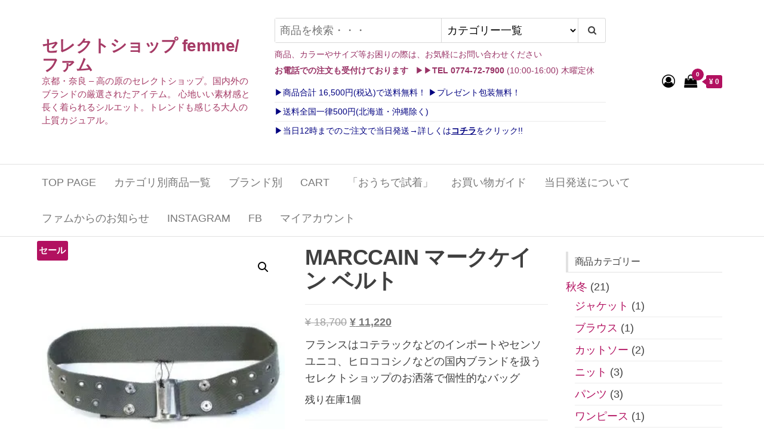

--- FILE ---
content_type: text/html; charset=UTF-8
request_url: https://www.narrowdeep.com/product/marccain-%E3%83%9E%E3%83%BC%E3%82%AF%E3%82%B1%E3%82%A4%E3%83%B3-%E3%83%99%E3%83%AB%E3%83%88/
body_size: 31374
content:
<!DOCTYPE html>
<html lang="ja">
    <head>
        <meta charset="UTF-8">
        <meta name="viewport" content="width=device-width, initial-scale=1">
        <meta name="facebook-domain-verification" content="ba9mowjxijvhx30q76jmh9o0fk618l" />
        <link rel="profile" href="http://gmpg.org/xfn/11">
        <title>MARCCAIN マークケイン ベルト &#8211; セレクトショップ femme/ファム</title>
<meta name='robots' content='max-image-preview:large' />
	<style>img:is([sizes="auto" i], [sizes^="auto," i]) { contain-intrinsic-size: 3000px 1500px }</style>
	<script>window._wca = window._wca || [];</script>
<link rel='dns-prefetch' href='//stats.wp.com' />
<link rel='preconnect' href='//c0.wp.com' />
<link rel='preconnect' href='//i0.wp.com' />
<link rel="alternate" type="application/rss+xml" title="セレクトショップ femme/ファム &raquo; フィード" href="https://www.narrowdeep.com/feed/" />
<link rel="alternate" type="application/rss+xml" title="セレクトショップ femme/ファム &raquo; コメントフィード" href="https://www.narrowdeep.com/comments/feed/" />
<link rel="alternate" type="application/rss+xml" title="セレクトショップ femme/ファム &raquo; MARCCAIN マークケイン ベルト のコメントのフィード" href="https://www.narrowdeep.com/product/marccain-%e3%83%9e%e3%83%bc%e3%82%af%e3%82%b1%e3%82%a4%e3%83%b3-%e3%83%99%e3%83%ab%e3%83%88/feed/" />
<script type="text/javascript">
/* <![CDATA[ */
window._wpemojiSettings = {"baseUrl":"https:\/\/s.w.org\/images\/core\/emoji\/16.0.1\/72x72\/","ext":".png","svgUrl":"https:\/\/s.w.org\/images\/core\/emoji\/16.0.1\/svg\/","svgExt":".svg","source":{"concatemoji":"https:\/\/www.narrowdeep.com\/wp-includes\/js\/wp-emoji-release.min.js?ver=6.8.3"}};
/*! This file is auto-generated */
!function(s,n){var o,i,e;function c(e){try{var t={supportTests:e,timestamp:(new Date).valueOf()};sessionStorage.setItem(o,JSON.stringify(t))}catch(e){}}function p(e,t,n){e.clearRect(0,0,e.canvas.width,e.canvas.height),e.fillText(t,0,0);var t=new Uint32Array(e.getImageData(0,0,e.canvas.width,e.canvas.height).data),a=(e.clearRect(0,0,e.canvas.width,e.canvas.height),e.fillText(n,0,0),new Uint32Array(e.getImageData(0,0,e.canvas.width,e.canvas.height).data));return t.every(function(e,t){return e===a[t]})}function u(e,t){e.clearRect(0,0,e.canvas.width,e.canvas.height),e.fillText(t,0,0);for(var n=e.getImageData(16,16,1,1),a=0;a<n.data.length;a++)if(0!==n.data[a])return!1;return!0}function f(e,t,n,a){switch(t){case"flag":return n(e,"\ud83c\udff3\ufe0f\u200d\u26a7\ufe0f","\ud83c\udff3\ufe0f\u200b\u26a7\ufe0f")?!1:!n(e,"\ud83c\udde8\ud83c\uddf6","\ud83c\udde8\u200b\ud83c\uddf6")&&!n(e,"\ud83c\udff4\udb40\udc67\udb40\udc62\udb40\udc65\udb40\udc6e\udb40\udc67\udb40\udc7f","\ud83c\udff4\u200b\udb40\udc67\u200b\udb40\udc62\u200b\udb40\udc65\u200b\udb40\udc6e\u200b\udb40\udc67\u200b\udb40\udc7f");case"emoji":return!a(e,"\ud83e\udedf")}return!1}function g(e,t,n,a){var r="undefined"!=typeof WorkerGlobalScope&&self instanceof WorkerGlobalScope?new OffscreenCanvas(300,150):s.createElement("canvas"),o=r.getContext("2d",{willReadFrequently:!0}),i=(o.textBaseline="top",o.font="600 32px Arial",{});return e.forEach(function(e){i[e]=t(o,e,n,a)}),i}function t(e){var t=s.createElement("script");t.src=e,t.defer=!0,s.head.appendChild(t)}"undefined"!=typeof Promise&&(o="wpEmojiSettingsSupports",i=["flag","emoji"],n.supports={everything:!0,everythingExceptFlag:!0},e=new Promise(function(e){s.addEventListener("DOMContentLoaded",e,{once:!0})}),new Promise(function(t){var n=function(){try{var e=JSON.parse(sessionStorage.getItem(o));if("object"==typeof e&&"number"==typeof e.timestamp&&(new Date).valueOf()<e.timestamp+604800&&"object"==typeof e.supportTests)return e.supportTests}catch(e){}return null}();if(!n){if("undefined"!=typeof Worker&&"undefined"!=typeof OffscreenCanvas&&"undefined"!=typeof URL&&URL.createObjectURL&&"undefined"!=typeof Blob)try{var e="postMessage("+g.toString()+"("+[JSON.stringify(i),f.toString(),p.toString(),u.toString()].join(",")+"));",a=new Blob([e],{type:"text/javascript"}),r=new Worker(URL.createObjectURL(a),{name:"wpTestEmojiSupports"});return void(r.onmessage=function(e){c(n=e.data),r.terminate(),t(n)})}catch(e){}c(n=g(i,f,p,u))}t(n)}).then(function(e){for(var t in e)n.supports[t]=e[t],n.supports.everything=n.supports.everything&&n.supports[t],"flag"!==t&&(n.supports.everythingExceptFlag=n.supports.everythingExceptFlag&&n.supports[t]);n.supports.everythingExceptFlag=n.supports.everythingExceptFlag&&!n.supports.flag,n.DOMReady=!1,n.readyCallback=function(){n.DOMReady=!0}}).then(function(){return e}).then(function(){var e;n.supports.everything||(n.readyCallback(),(e=n.source||{}).concatemoji?t(e.concatemoji):e.wpemoji&&e.twemoji&&(t(e.twemoji),t(e.wpemoji)))}))}((window,document),window._wpemojiSettings);
/* ]]> */
</script>
<style id='wp-emoji-styles-inline-css' type='text/css'>

	img.wp-smiley, img.emoji {
		display: inline !important;
		border: none !important;
		box-shadow: none !important;
		height: 1em !important;
		width: 1em !important;
		margin: 0 0.07em !important;
		vertical-align: -0.1em !important;
		background: none !important;
		padding: 0 !important;
	}
</style>
<link rel='stylesheet' id='wp-block-library-css' href='https://c0.wp.com/c/6.8.3/wp-includes/css/dist/block-library/style.min.css' type='text/css' media='all' />
<style id='classic-theme-styles-inline-css' type='text/css'>
/*! This file is auto-generated */
.wp-block-button__link{color:#fff;background-color:#32373c;border-radius:9999px;box-shadow:none;text-decoration:none;padding:calc(.667em + 2px) calc(1.333em + 2px);font-size:1.125em}.wp-block-file__button{background:#32373c;color:#fff;text-decoration:none}
</style>
<style id='xo-event-calendar-event-calendar-style-inline-css' type='text/css'>
.xo-event-calendar{font-family:Helvetica Neue,Helvetica,Hiragino Kaku Gothic ProN,Meiryo,MS PGothic,sans-serif;overflow:auto;position:relative}.xo-event-calendar td,.xo-event-calendar th{padding:0!important}.xo-event-calendar .calendar:nth-child(n+2) .month-next,.xo-event-calendar .calendar:nth-child(n+2) .month-prev{visibility:hidden}.xo-event-calendar table{background-color:transparent;border-collapse:separate;border-spacing:0;color:#333;margin:0;padding:0;table-layout:fixed;width:100%}.xo-event-calendar table caption,.xo-event-calendar table tbody,.xo-event-calendar table td,.xo-event-calendar table tfoot,.xo-event-calendar table th,.xo-event-calendar table thead,.xo-event-calendar table tr{background:transparent;border:0;margin:0;opacity:1;outline:0;padding:0;vertical-align:baseline}.xo-event-calendar table table tr{display:table-row}.xo-event-calendar table table td,.xo-event-calendar table table th{display:table-cell;padding:0}.xo-event-calendar table.xo-month{border:1px solid #ccc;border-right-width:0;margin:0 0 8px;padding:0}.xo-event-calendar table.xo-month td,.xo-event-calendar table.xo-month th{background-color:#fff;border:1px solid #ccc;padding:0}.xo-event-calendar table.xo-month caption{caption-side:top}.xo-event-calendar table.xo-month .month-header{display:flex;flex-flow:wrap;justify-content:center;margin:4px 0}.xo-event-calendar table.xo-month .month-header>span{flex-grow:1;text-align:center}.xo-event-calendar table.xo-month button{background-color:transparent;border:0;box-shadow:none;color:#333;cursor:pointer;margin:0;overflow:hidden;padding:0;text-shadow:none;width:38px}.xo-event-calendar table.xo-month button[disabled]{cursor:default;opacity:.3}.xo-event-calendar table.xo-month button>span{text-align:center;vertical-align:middle}.xo-event-calendar table.xo-month button span.nav-prev{border-bottom:2px solid #333;border-left:2px solid #333;display:inline-block;font-size:0;height:13px;transform:rotate(45deg);width:13px}.xo-event-calendar table.xo-month button span.nav-next{border-right:2px solid #333;border-top:2px solid #333;display:inline-block;font-size:0;height:13px;transform:rotate(45deg);width:13px}.xo-event-calendar table.xo-month button:hover span.nav-next,.xo-event-calendar table.xo-month button:hover span.nav-prev{border-width:3px}.xo-event-calendar table.xo-month>thead th{border-width:0 1px 0 0;color:#333;font-size:.9em;font-weight:700;padding:1px 0;text-align:center}.xo-event-calendar table.xo-month>thead th.sunday{color:#d00}.xo-event-calendar table.xo-month>thead th.saturday{color:#00d}.xo-event-calendar table.xo-month .month-week{border:0;overflow:hidden;padding:0;position:relative;width:100%}.xo-event-calendar table.xo-month .month-week table{border:0;margin:0;padding:0}.xo-event-calendar table.xo-month .month-dayname{border-width:1px 0 0 1px;bottom:0;left:0;position:absolute;right:0;top:0}.xo-event-calendar table.xo-month .month-dayname td{border-width:1px 1px 0 0;padding:0}.xo-event-calendar table.xo-month .month-dayname td div{border-width:1px 1px 0 0;font-size:100%;height:1000px;line-height:1.2em;padding:4px;text-align:right}.xo-event-calendar table.xo-month .month-dayname td div.other-month{opacity:.6}.xo-event-calendar table.xo-month .month-dayname td div.today{color:#00d;font-weight:700}.xo-event-calendar table.xo-month .month-dayname-space{height:1.5em;position:relative;top:0}.xo-event-calendar table.xo-month .month-event{background-color:transparent;position:relative;top:0}.xo-event-calendar table.xo-month .month-event td{background-color:transparent;border-width:0 1px 0 0;padding:0 1px 2px}.xo-event-calendar table.xo-month .month-event-space{background-color:transparent;height:1.5em}.xo-event-calendar table.xo-month .month-event-space td{border-width:0 1px 0 0}.xo-event-calendar table.xo-month .month-event tr,.xo-event-calendar table.xo-month .month-event-space tr{background-color:transparent}.xo-event-calendar table.xo-month .month-event-title{background-color:#ccc;border-radius:3px;color:#666;display:block;font-size:.8em;margin:1px;overflow:hidden;padding:0 4px;text-align:left;white-space:nowrap}.xo-event-calendar p.holiday-title{font-size:90%;margin:0;padding:2px 0;vertical-align:middle}.xo-event-calendar p.holiday-title span{border:1px solid #ccc;margin:0 6px 0 0;padding:0 0 0 18px}.xo-event-calendar .loading-animation{left:50%;margin:-20px 0 0 -20px;position:absolute;top:50%}@media(min-width:600px){.xo-event-calendar .calendars.columns-2{-moz-column-gap:15px;column-gap:15px;display:grid;grid-template-columns:repeat(2,1fr);row-gap:5px}.xo-event-calendar .calendars.columns-2 .month-next,.xo-event-calendar .calendars.columns-2 .month-prev{visibility:hidden}.xo-event-calendar .calendars.columns-2 .calendar:first-child .month-prev,.xo-event-calendar .calendars.columns-2 .calendar:nth-child(2) .month-next{visibility:visible}.xo-event-calendar .calendars.columns-3{-moz-column-gap:15px;column-gap:15px;display:grid;grid-template-columns:repeat(3,1fr);row-gap:5px}.xo-event-calendar .calendars.columns-3 .month-next,.xo-event-calendar .calendars.columns-3 .month-prev{visibility:hidden}.xo-event-calendar .calendars.columns-3 .calendar:first-child .month-prev,.xo-event-calendar .calendars.columns-3 .calendar:nth-child(3) .month-next{visibility:visible}.xo-event-calendar .calendars.columns-4{-moz-column-gap:15px;column-gap:15px;display:grid;grid-template-columns:repeat(4,1fr);row-gap:5px}.xo-event-calendar .calendars.columns-4 .month-next,.xo-event-calendar .calendars.columns-4 .month-prev{visibility:hidden}.xo-event-calendar .calendars.columns-4 .calendar:first-child .month-prev,.xo-event-calendar .calendars.columns-4 .calendar:nth-child(4) .month-next{visibility:visible}}.xo-event-calendar.xo-calendar-loading .xo-months{opacity:.5}.xo-event-calendar.xo-calendar-loading .loading-animation{animation:loadingCircRot .8s linear infinite;border:5px solid rgba(0,0,0,.2);border-radius:50%;border-top-color:#4285f4;height:40px;width:40px}@keyframes loadingCircRot{0%{transform:rotate(0deg)}to{transform:rotate(359deg)}}.xo-event-calendar.is-style-legacy table.xo-month .month-header>span{font-size:120%;line-height:28px}.xo-event-calendar.is-style-regular table.xo-month button:not(:hover):not(:active):not(.has-background){background-color:transparent;color:#333}.xo-event-calendar.is-style-regular table.xo-month button>span{text-align:center;vertical-align:middle}.xo-event-calendar.is-style-regular table.xo-month button>span:not(.dashicons){font-size:2em;overflow:hidden;text-indent:100%;white-space:nowrap}.xo-event-calendar.is-style-regular table.xo-month .month-next,.xo-event-calendar.is-style-regular table.xo-month .month-prev{height:2em;width:2em}.xo-event-calendar.is-style-regular table.xo-month .month-header{align-items:center;display:flex;justify-content:center;padding:.2em 0}.xo-event-calendar.is-style-regular table.xo-month .month-header .calendar-caption{flex-grow:1}.xo-event-calendar.is-style-regular table.xo-month .month-header>span{font-size:1.1em}.xo-event-calendar.is-style-regular table.xo-month>thead th{background:#fafafa;font-size:.8em}.xo-event-calendar.is-style-regular table.xo-month .month-dayname td div{font-size:1em;padding:.2em}.xo-event-calendar.is-style-regular table.xo-month .month-dayname td div.today{color:#339;font-weight:700}.xo-event-calendar.is-style-regular .holiday-titles{display:inline-flex;flex-wrap:wrap;gap:.25em 1em}.xo-event-calendar.is-style-regular p.holiday-title{font-size:.875em;margin:0 0 .5em}.xo-event-calendar.is-style-regular p.holiday-title span{margin:0 .25em 0 0;padding:0 0 0 1.25em}

</style>
<style id='xo-event-calendar-simple-calendar-style-inline-css' type='text/css'>
.xo-simple-calendar{box-sizing:border-box;font-family:Helvetica Neue,Helvetica,Hiragino Kaku Gothic ProN,Meiryo,MS PGothic,sans-serif;margin:0;padding:0;position:relative}.xo-simple-calendar td,.xo-simple-calendar th{padding:0!important}.xo-simple-calendar .calendar:nth-child(n+2) .month-next,.xo-simple-calendar .calendar:nth-child(n+2) .month-prev{visibility:hidden}.xo-simple-calendar .calendar table.month{border:0;border-collapse:separate;border-spacing:1px;box-sizing:border-box;margin:0 0 .5em;min-width:auto;outline:0;padding:0;table-layout:fixed;width:100%}.xo-simple-calendar .calendar table.month caption,.xo-simple-calendar .calendar table.month tbody,.xo-simple-calendar .calendar table.month td,.xo-simple-calendar .calendar table.month tfoot,.xo-simple-calendar .calendar table.month th,.xo-simple-calendar .calendar table.month thead,.xo-simple-calendar .calendar table.month tr{background:transparent;border:0;margin:0;opacity:1;outline:0;padding:0;vertical-align:baseline}.xo-simple-calendar .calendar table.month caption{caption-side:top;font-size:1.1em}.xo-simple-calendar .calendar table.month .month-header{align-items:center;display:flex;justify-content:center;width:100%}.xo-simple-calendar .calendar table.month .month-header .month-title{flex-grow:1;font-size:1em;font-weight:400;letter-spacing:.1em;line-height:1em;padding:0;text-align:center}.xo-simple-calendar .calendar table.month .month-header button{background:none;background-color:transparent;border:0;font-size:1.4em;line-height:1.4em;margin:0;outline-offset:0;padding:0;width:1.4em}.xo-simple-calendar .calendar table.month .month-header button:not(:hover):not(:active):not(.has-background){background-color:transparent}.xo-simple-calendar .calendar table.month .month-header button:hover{opacity:.6}.xo-simple-calendar .calendar table.month .month-header button:disabled{cursor:auto;opacity:.3}.xo-simple-calendar .calendar table.month .month-header .month-next,.xo-simple-calendar .calendar table.month .month-header .month-prev{background-color:transparent;color:#333;cursor:pointer}.xo-simple-calendar .calendar table.month tr{background:transparent;border:0;outline:0}.xo-simple-calendar .calendar table.month td,.xo-simple-calendar .calendar table.month th{background:transparent;border:0;outline:0;text-align:center;vertical-align:middle;word-break:normal}.xo-simple-calendar .calendar table.month th{font-size:.8em;font-weight:700}.xo-simple-calendar .calendar table.month td{font-size:1em;font-weight:400}.xo-simple-calendar .calendar table.month .day.holiday{color:#333}.xo-simple-calendar .calendar table.month .day.other{opacity:.3}.xo-simple-calendar .calendar table.month .day>span{box-sizing:border-box;display:inline-block;padding:.2em;width:100%}.xo-simple-calendar .calendar table.month th>span{color:#333}.xo-simple-calendar .calendar table.month .day.sun>span,.xo-simple-calendar .calendar table.month th.sun>span{color:#ec0220}.xo-simple-calendar .calendar table.month .day.sat>span,.xo-simple-calendar .calendar table.month th.sat>span{color:#0069de}.xo-simple-calendar .calendars-footer{margin:.5em;padding:0}.xo-simple-calendar .calendars-footer ul.holiday-titles{border:0;display:inline-flex;flex-wrap:wrap;gap:.25em 1em;margin:0;outline:0;padding:0}.xo-simple-calendar .calendars-footer ul.holiday-titles li{border:0;list-style:none;margin:0;outline:0;padding:0}.xo-simple-calendar .calendars-footer ul.holiday-titles li:after,.xo-simple-calendar .calendars-footer ul.holiday-titles li:before{content:none}.xo-simple-calendar .calendars-footer ul.holiday-titles .mark{border-radius:50%;display:inline-block;height:1.2em;vertical-align:middle;width:1.2em}.xo-simple-calendar .calendars-footer ul.holiday-titles .title{font-size:.7em;vertical-align:middle}@media(min-width:600px){.xo-simple-calendar .calendars.columns-2{-moz-column-gap:15px;column-gap:15px;display:grid;grid-template-columns:repeat(2,1fr);row-gap:5px}.xo-simple-calendar .calendars.columns-2 .month-next,.xo-simple-calendar .calendars.columns-2 .month-prev{visibility:hidden}.xo-simple-calendar .calendars.columns-2 .calendar:first-child .month-prev,.xo-simple-calendar .calendars.columns-2 .calendar:nth-child(2) .month-next{visibility:visible}.xo-simple-calendar .calendars.columns-3{-moz-column-gap:15px;column-gap:15px;display:grid;grid-template-columns:repeat(3,1fr);row-gap:5px}.xo-simple-calendar .calendars.columns-3 .month-next,.xo-simple-calendar .calendars.columns-3 .month-prev{visibility:hidden}.xo-simple-calendar .calendars.columns-3 .calendar:first-child .month-prev,.xo-simple-calendar .calendars.columns-3 .calendar:nth-child(3) .month-next{visibility:visible}.xo-simple-calendar .calendars.columns-4{-moz-column-gap:15px;column-gap:15px;display:grid;grid-template-columns:repeat(4,1fr);row-gap:5px}.xo-simple-calendar .calendars.columns-4 .month-next,.xo-simple-calendar .calendars.columns-4 .month-prev{visibility:hidden}.xo-simple-calendar .calendars.columns-4 .calendar:first-child .month-prev,.xo-simple-calendar .calendars.columns-4 .calendar:nth-child(4) .month-next{visibility:visible}}.xo-simple-calendar .calendar-loading-animation{left:50%;margin:-20px 0 0 -20px;position:absolute;top:50%}.xo-simple-calendar.xo-calendar-loading .calendars{opacity:.3}.xo-simple-calendar.xo-calendar-loading .calendar-loading-animation{animation:SimpleCalendarLoadingCircRot .8s linear infinite;border:5px solid rgba(0,0,0,.2);border-radius:50%;border-top-color:#4285f4;height:40px;width:40px}@keyframes SimpleCalendarLoadingCircRot{0%{transform:rotate(0deg)}to{transform:rotate(359deg)}}.xo-simple-calendar.is-style-regular table.month{border-collapse:collapse;border-spacing:0}.xo-simple-calendar.is-style-regular table.month tr{border:0}.xo-simple-calendar.is-style-regular table.month .day>span{border-radius:50%;line-height:2em;padding:.1em;width:2.2em}.xo-simple-calendar.is-style-frame table.month{background:transparent;border-collapse:collapse;border-spacing:0}.xo-simple-calendar.is-style-frame table.month thead tr{background:#eee}.xo-simple-calendar.is-style-frame table.month tbody tr{background:#fff}.xo-simple-calendar.is-style-frame table.month td,.xo-simple-calendar.is-style-frame table.month th{border:1px solid #ccc}.xo-simple-calendar.is-style-frame .calendars-footer{margin:8px 0}.xo-simple-calendar.is-style-frame .calendars-footer ul.holiday-titles .mark{border:1px solid #ccc;border-radius:0}

</style>
<link rel='stylesheet' id='mediaelement-css' href='https://c0.wp.com/c/6.8.3/wp-includes/js/mediaelement/mediaelementplayer-legacy.min.css' type='text/css' media='all' />
<link rel='stylesheet' id='wp-mediaelement-css' href='https://c0.wp.com/c/6.8.3/wp-includes/js/mediaelement/wp-mediaelement.min.css' type='text/css' media='all' />
<style id='jetpack-sharing-buttons-style-inline-css' type='text/css'>
.jetpack-sharing-buttons__services-list{display:flex;flex-direction:row;flex-wrap:wrap;gap:0;list-style-type:none;margin:5px;padding:0}.jetpack-sharing-buttons__services-list.has-small-icon-size{font-size:12px}.jetpack-sharing-buttons__services-list.has-normal-icon-size{font-size:16px}.jetpack-sharing-buttons__services-list.has-large-icon-size{font-size:24px}.jetpack-sharing-buttons__services-list.has-huge-icon-size{font-size:36px}@media print{.jetpack-sharing-buttons__services-list{display:none!important}}.editor-styles-wrapper .wp-block-jetpack-sharing-buttons{gap:0;padding-inline-start:0}ul.jetpack-sharing-buttons__services-list.has-background{padding:1.25em 2.375em}
</style>
<style id='global-styles-inline-css' type='text/css'>
:root{--wp--preset--aspect-ratio--square: 1;--wp--preset--aspect-ratio--4-3: 4/3;--wp--preset--aspect-ratio--3-4: 3/4;--wp--preset--aspect-ratio--3-2: 3/2;--wp--preset--aspect-ratio--2-3: 2/3;--wp--preset--aspect-ratio--16-9: 16/9;--wp--preset--aspect-ratio--9-16: 9/16;--wp--preset--color--black: #000000;--wp--preset--color--cyan-bluish-gray: #abb8c3;--wp--preset--color--white: #ffffff;--wp--preset--color--pale-pink: #f78da7;--wp--preset--color--vivid-red: #cf2e2e;--wp--preset--color--luminous-vivid-orange: #ff6900;--wp--preset--color--luminous-vivid-amber: #fcb900;--wp--preset--color--light-green-cyan: #7bdcb5;--wp--preset--color--vivid-green-cyan: #00d084;--wp--preset--color--pale-cyan-blue: #8ed1fc;--wp--preset--color--vivid-cyan-blue: #0693e3;--wp--preset--color--vivid-purple: #9b51e0;--wp--preset--gradient--vivid-cyan-blue-to-vivid-purple: linear-gradient(135deg,rgba(6,147,227,1) 0%,rgb(155,81,224) 100%);--wp--preset--gradient--light-green-cyan-to-vivid-green-cyan: linear-gradient(135deg,rgb(122,220,180) 0%,rgb(0,208,130) 100%);--wp--preset--gradient--luminous-vivid-amber-to-luminous-vivid-orange: linear-gradient(135deg,rgba(252,185,0,1) 0%,rgba(255,105,0,1) 100%);--wp--preset--gradient--luminous-vivid-orange-to-vivid-red: linear-gradient(135deg,rgba(255,105,0,1) 0%,rgb(207,46,46) 100%);--wp--preset--gradient--very-light-gray-to-cyan-bluish-gray: linear-gradient(135deg,rgb(238,238,238) 0%,rgb(169,184,195) 100%);--wp--preset--gradient--cool-to-warm-spectrum: linear-gradient(135deg,rgb(74,234,220) 0%,rgb(151,120,209) 20%,rgb(207,42,186) 40%,rgb(238,44,130) 60%,rgb(251,105,98) 80%,rgb(254,248,76) 100%);--wp--preset--gradient--blush-light-purple: linear-gradient(135deg,rgb(255,206,236) 0%,rgb(152,150,240) 100%);--wp--preset--gradient--blush-bordeaux: linear-gradient(135deg,rgb(254,205,165) 0%,rgb(254,45,45) 50%,rgb(107,0,62) 100%);--wp--preset--gradient--luminous-dusk: linear-gradient(135deg,rgb(255,203,112) 0%,rgb(199,81,192) 50%,rgb(65,88,208) 100%);--wp--preset--gradient--pale-ocean: linear-gradient(135deg,rgb(255,245,203) 0%,rgb(182,227,212) 50%,rgb(51,167,181) 100%);--wp--preset--gradient--electric-grass: linear-gradient(135deg,rgb(202,248,128) 0%,rgb(113,206,126) 100%);--wp--preset--gradient--midnight: linear-gradient(135deg,rgb(2,3,129) 0%,rgb(40,116,252) 100%);--wp--preset--font-size--small: 13px;--wp--preset--font-size--medium: 20px;--wp--preset--font-size--large: 36px;--wp--preset--font-size--x-large: 42px;--wp--preset--spacing--20: 0.44rem;--wp--preset--spacing--30: 0.67rem;--wp--preset--spacing--40: 1rem;--wp--preset--spacing--50: 1.5rem;--wp--preset--spacing--60: 2.25rem;--wp--preset--spacing--70: 3.38rem;--wp--preset--spacing--80: 5.06rem;--wp--preset--shadow--natural: 6px 6px 9px rgba(0, 0, 0, 0.2);--wp--preset--shadow--deep: 12px 12px 50px rgba(0, 0, 0, 0.4);--wp--preset--shadow--sharp: 6px 6px 0px rgba(0, 0, 0, 0.2);--wp--preset--shadow--outlined: 6px 6px 0px -3px rgba(255, 255, 255, 1), 6px 6px rgba(0, 0, 0, 1);--wp--preset--shadow--crisp: 6px 6px 0px rgba(0, 0, 0, 1);}:where(.is-layout-flex){gap: 0.5em;}:where(.is-layout-grid){gap: 0.5em;}body .is-layout-flex{display: flex;}.is-layout-flex{flex-wrap: wrap;align-items: center;}.is-layout-flex > :is(*, div){margin: 0;}body .is-layout-grid{display: grid;}.is-layout-grid > :is(*, div){margin: 0;}:where(.wp-block-columns.is-layout-flex){gap: 2em;}:where(.wp-block-columns.is-layout-grid){gap: 2em;}:where(.wp-block-post-template.is-layout-flex){gap: 1.25em;}:where(.wp-block-post-template.is-layout-grid){gap: 1.25em;}.has-black-color{color: var(--wp--preset--color--black) !important;}.has-cyan-bluish-gray-color{color: var(--wp--preset--color--cyan-bluish-gray) !important;}.has-white-color{color: var(--wp--preset--color--white) !important;}.has-pale-pink-color{color: var(--wp--preset--color--pale-pink) !important;}.has-vivid-red-color{color: var(--wp--preset--color--vivid-red) !important;}.has-luminous-vivid-orange-color{color: var(--wp--preset--color--luminous-vivid-orange) !important;}.has-luminous-vivid-amber-color{color: var(--wp--preset--color--luminous-vivid-amber) !important;}.has-light-green-cyan-color{color: var(--wp--preset--color--light-green-cyan) !important;}.has-vivid-green-cyan-color{color: var(--wp--preset--color--vivid-green-cyan) !important;}.has-pale-cyan-blue-color{color: var(--wp--preset--color--pale-cyan-blue) !important;}.has-vivid-cyan-blue-color{color: var(--wp--preset--color--vivid-cyan-blue) !important;}.has-vivid-purple-color{color: var(--wp--preset--color--vivid-purple) !important;}.has-black-background-color{background-color: var(--wp--preset--color--black) !important;}.has-cyan-bluish-gray-background-color{background-color: var(--wp--preset--color--cyan-bluish-gray) !important;}.has-white-background-color{background-color: var(--wp--preset--color--white) !important;}.has-pale-pink-background-color{background-color: var(--wp--preset--color--pale-pink) !important;}.has-vivid-red-background-color{background-color: var(--wp--preset--color--vivid-red) !important;}.has-luminous-vivid-orange-background-color{background-color: var(--wp--preset--color--luminous-vivid-orange) !important;}.has-luminous-vivid-amber-background-color{background-color: var(--wp--preset--color--luminous-vivid-amber) !important;}.has-light-green-cyan-background-color{background-color: var(--wp--preset--color--light-green-cyan) !important;}.has-vivid-green-cyan-background-color{background-color: var(--wp--preset--color--vivid-green-cyan) !important;}.has-pale-cyan-blue-background-color{background-color: var(--wp--preset--color--pale-cyan-blue) !important;}.has-vivid-cyan-blue-background-color{background-color: var(--wp--preset--color--vivid-cyan-blue) !important;}.has-vivid-purple-background-color{background-color: var(--wp--preset--color--vivid-purple) !important;}.has-black-border-color{border-color: var(--wp--preset--color--black) !important;}.has-cyan-bluish-gray-border-color{border-color: var(--wp--preset--color--cyan-bluish-gray) !important;}.has-white-border-color{border-color: var(--wp--preset--color--white) !important;}.has-pale-pink-border-color{border-color: var(--wp--preset--color--pale-pink) !important;}.has-vivid-red-border-color{border-color: var(--wp--preset--color--vivid-red) !important;}.has-luminous-vivid-orange-border-color{border-color: var(--wp--preset--color--luminous-vivid-orange) !important;}.has-luminous-vivid-amber-border-color{border-color: var(--wp--preset--color--luminous-vivid-amber) !important;}.has-light-green-cyan-border-color{border-color: var(--wp--preset--color--light-green-cyan) !important;}.has-vivid-green-cyan-border-color{border-color: var(--wp--preset--color--vivid-green-cyan) !important;}.has-pale-cyan-blue-border-color{border-color: var(--wp--preset--color--pale-cyan-blue) !important;}.has-vivid-cyan-blue-border-color{border-color: var(--wp--preset--color--vivid-cyan-blue) !important;}.has-vivid-purple-border-color{border-color: var(--wp--preset--color--vivid-purple) !important;}.has-vivid-cyan-blue-to-vivid-purple-gradient-background{background: var(--wp--preset--gradient--vivid-cyan-blue-to-vivid-purple) !important;}.has-light-green-cyan-to-vivid-green-cyan-gradient-background{background: var(--wp--preset--gradient--light-green-cyan-to-vivid-green-cyan) !important;}.has-luminous-vivid-amber-to-luminous-vivid-orange-gradient-background{background: var(--wp--preset--gradient--luminous-vivid-amber-to-luminous-vivid-orange) !important;}.has-luminous-vivid-orange-to-vivid-red-gradient-background{background: var(--wp--preset--gradient--luminous-vivid-orange-to-vivid-red) !important;}.has-very-light-gray-to-cyan-bluish-gray-gradient-background{background: var(--wp--preset--gradient--very-light-gray-to-cyan-bluish-gray) !important;}.has-cool-to-warm-spectrum-gradient-background{background: var(--wp--preset--gradient--cool-to-warm-spectrum) !important;}.has-blush-light-purple-gradient-background{background: var(--wp--preset--gradient--blush-light-purple) !important;}.has-blush-bordeaux-gradient-background{background: var(--wp--preset--gradient--blush-bordeaux) !important;}.has-luminous-dusk-gradient-background{background: var(--wp--preset--gradient--luminous-dusk) !important;}.has-pale-ocean-gradient-background{background: var(--wp--preset--gradient--pale-ocean) !important;}.has-electric-grass-gradient-background{background: var(--wp--preset--gradient--electric-grass) !important;}.has-midnight-gradient-background{background: var(--wp--preset--gradient--midnight) !important;}.has-small-font-size{font-size: var(--wp--preset--font-size--small) !important;}.has-medium-font-size{font-size: var(--wp--preset--font-size--medium) !important;}.has-large-font-size{font-size: var(--wp--preset--font-size--large) !important;}.has-x-large-font-size{font-size: var(--wp--preset--font-size--x-large) !important;}
:where(.wp-block-post-template.is-layout-flex){gap: 1.25em;}:where(.wp-block-post-template.is-layout-grid){gap: 1.25em;}
:where(.wp-block-columns.is-layout-flex){gap: 2em;}:where(.wp-block-columns.is-layout-grid){gap: 2em;}
:root :where(.wp-block-pullquote){font-size: 1.5em;line-height: 1.6;}
</style>
<link rel='stylesheet' id='photoswipe-css' href='https://c0.wp.com/p/woocommerce/10.3.7/assets/css/photoswipe/photoswipe.min.css' type='text/css' media='all' />
<link rel='stylesheet' id='photoswipe-default-skin-css' href='https://c0.wp.com/p/woocommerce/10.3.7/assets/css/photoswipe/default-skin/default-skin.min.css' type='text/css' media='all' />
<link rel='stylesheet' id='woocommerce-layout-css' href='https://c0.wp.com/p/woocommerce/10.3.7/assets/css/woocommerce-layout.css' type='text/css' media='all' />
<style id='woocommerce-layout-inline-css' type='text/css'>

	.infinite-scroll .woocommerce-pagination {
		display: none;
	}
</style>
<link rel='stylesheet' id='woocommerce-smallscreen-css' href='https://c0.wp.com/p/woocommerce/10.3.7/assets/css/woocommerce-smallscreen.css' type='text/css' media='only screen and (max-width: 768px)' />
<link rel='stylesheet' id='woocommerce-general-css' href='https://c0.wp.com/p/woocommerce/10.3.7/assets/css/woocommerce.css' type='text/css' media='all' />
<style id='woocommerce-inline-inline-css' type='text/css'>
.woocommerce form .form-row .required { visibility: visible; }
</style>
<link rel='stylesheet' id='xo-event-calendar-css' href='https://www.narrowdeep.com/wp-content/plugins/xo-event-calendar/css/xo-event-calendar.css?ver=3.2.10' type='text/css' media='all' />
<link rel='stylesheet' id='brands-styles-css' href='https://c0.wp.com/p/woocommerce/10.3.7/assets/css/brands.css' type='text/css' media='all' />
<link rel='stylesheet' id='wc-gateway-linepay-smart-payment-buttons-css' href='https://www.narrowdeep.com/wp-content/plugins/woocommerce-for-japan/assets/css/linepay_button.css?ver=6.8.3' type='text/css' media='all' />
<link rel='stylesheet' id='bootstrap-css' href='https://www.narrowdeep.com/wp-content/themes/envo-storefront/css/bootstrap.css?ver=3.3.7' type='text/css' media='all' />
<link rel='stylesheet' id='mmenu-light-css' href='https://www.narrowdeep.com/wp-content/themes/envo-storefront/css/mmenu-light.min.css?ver=1.0.7' type='text/css' media='all' />
<link rel='stylesheet' id='envo-storefront-stylesheet-css' href='https://www.narrowdeep.com/wp-content/themes/envo-storefront/style.css?ver=1.0.7' type='text/css' media='all' />
<link rel='stylesheet' id='font-awesome-css' href='https://www.narrowdeep.com/wp-content/plugins/elementor/assets/lib/font-awesome/css/font-awesome.min.css?ver=4.7.0' type='text/css' media='all' />
<link rel='stylesheet' id='mts_simple_booking_front_css-css' href='https://www.narrowdeep.com/wp-content/plugins/mts-simple-booking-c/css/mtssb-front.css?ver=6.8.3' type='text/css' media='all' />
<script type="text/javascript" src="https://c0.wp.com/c/6.8.3/wp-includes/js/jquery/jquery.min.js" id="jquery-core-js"></script>
<script type="text/javascript" src="https://c0.wp.com/c/6.8.3/wp-includes/js/jquery/jquery-migrate.min.js" id="jquery-migrate-js"></script>
<script type="text/javascript" src="https://c0.wp.com/p/woocommerce/10.3.7/assets/js/jquery-blockui/jquery.blockUI.min.js" id="wc-jquery-blockui-js" defer="defer" data-wp-strategy="defer"></script>
<script type="text/javascript" id="wc-add-to-cart-js-extra">
/* <![CDATA[ */
var wc_add_to_cart_params = {"ajax_url":"\/wp-admin\/admin-ajax.php","wc_ajax_url":"\/?wc-ajax=%%endpoint%%","i18n_view_cart":"\u304a\u8cb7\u3044\u7269\u30ab\u30b4\u3092\u8868\u793a","cart_url":"https:\/\/www.narrowdeep.com\/cart\/","is_cart":"","cart_redirect_after_add":"no"};
/* ]]> */
</script>
<script type="text/javascript" src="https://c0.wp.com/p/woocommerce/10.3.7/assets/js/frontend/add-to-cart.min.js" id="wc-add-to-cart-js" defer="defer" data-wp-strategy="defer"></script>
<script type="text/javascript" src="https://c0.wp.com/p/woocommerce/10.3.7/assets/js/zoom/jquery.zoom.min.js" id="wc-zoom-js" defer="defer" data-wp-strategy="defer"></script>
<script type="text/javascript" src="https://c0.wp.com/p/woocommerce/10.3.7/assets/js/flexslider/jquery.flexslider.min.js" id="wc-flexslider-js" defer="defer" data-wp-strategy="defer"></script>
<script type="text/javascript" src="https://c0.wp.com/p/woocommerce/10.3.7/assets/js/photoswipe/photoswipe.min.js" id="wc-photoswipe-js" defer="defer" data-wp-strategy="defer"></script>
<script type="text/javascript" src="https://c0.wp.com/p/woocommerce/10.3.7/assets/js/photoswipe/photoswipe-ui-default.min.js" id="wc-photoswipe-ui-default-js" defer="defer" data-wp-strategy="defer"></script>
<script type="text/javascript" id="wc-single-product-js-extra">
/* <![CDATA[ */
var wc_single_product_params = {"i18n_required_rating_text":"\u8a55\u4fa1\u3092\u9078\u629e\u3057\u3066\u304f\u3060\u3055\u3044","i18n_rating_options":["1\u3064\u661f (\u6700\u9ad8\u8a55\u4fa1: 5\u3064\u661f)","2\u3064\u661f (\u6700\u9ad8\u8a55\u4fa1: 5\u3064\u661f)","3\u3064\u661f (\u6700\u9ad8\u8a55\u4fa1: 5\u3064\u661f)","4\u3064\u661f (\u6700\u9ad8\u8a55\u4fa1: 5\u3064\u661f)","5\u3064\u661f (\u6700\u9ad8\u8a55\u4fa1: 5\u3064\u661f)"],"i18n_product_gallery_trigger_text":"\u30d5\u30eb\u30b9\u30af\u30ea\u30fc\u30f3\u753b\u50cf\u30ae\u30e3\u30e9\u30ea\u30fc\u3092\u8868\u793a","review_rating_required":"no","flexslider":{"rtl":false,"animation":"slide","smoothHeight":true,"directionNav":false,"controlNav":"thumbnails","slideshow":false,"animationSpeed":500,"animationLoop":false,"allowOneSlide":false},"zoom_enabled":"1","zoom_options":[],"photoswipe_enabled":"1","photoswipe_options":{"shareEl":false,"closeOnScroll":false,"history":false,"hideAnimationDuration":0,"showAnimationDuration":0},"flexslider_enabled":"1"};
/* ]]> */
</script>
<script type="text/javascript" src="https://c0.wp.com/p/woocommerce/10.3.7/assets/js/frontend/single-product.min.js" id="wc-single-product-js" defer="defer" data-wp-strategy="defer"></script>
<script type="text/javascript" src="https://c0.wp.com/p/woocommerce/10.3.7/assets/js/js-cookie/js.cookie.min.js" id="wc-js-cookie-js" defer="defer" data-wp-strategy="defer"></script>
<script type="text/javascript" id="woocommerce-js-extra">
/* <![CDATA[ */
var woocommerce_params = {"ajax_url":"\/wp-admin\/admin-ajax.php","wc_ajax_url":"\/?wc-ajax=%%endpoint%%","i18n_password_show":"\u30d1\u30b9\u30ef\u30fc\u30c9\u3092\u8868\u793a","i18n_password_hide":"\u30d1\u30b9\u30ef\u30fc\u30c9\u3092\u96a0\u3059"};
/* ]]> */
</script>
<script type="text/javascript" src="https://c0.wp.com/p/woocommerce/10.3.7/assets/js/frontend/woocommerce.min.js" id="woocommerce-js" defer="defer" data-wp-strategy="defer"></script>
<script type="text/javascript" src="https://stats.wp.com/s-202605.js" id="woocommerce-analytics-js" defer="defer" data-wp-strategy="defer"></script>
<link rel="https://api.w.org/" href="https://www.narrowdeep.com/wp-json/" /><link rel="alternate" title="JSON" type="application/json" href="https://www.narrowdeep.com/wp-json/wp/v2/product/5083" /><link rel="EditURI" type="application/rsd+xml" title="RSD" href="https://www.narrowdeep.com/xmlrpc.php?rsd" />
<meta name="generator" content="WordPress 6.8.3" />
<meta name="generator" content="WooCommerce 10.3.7" />
<link rel="canonical" href="https://www.narrowdeep.com/product/marccain-%e3%83%9e%e3%83%bc%e3%82%af%e3%82%b1%e3%82%a4%e3%83%b3-%e3%83%99%e3%83%ab%e3%83%88/" />
<link rel='shortlink' href='https://www.narrowdeep.com/?p=5083' />
<link rel="alternate" title="oEmbed (JSON)" type="application/json+oembed" href="https://www.narrowdeep.com/wp-json/oembed/1.0/embed?url=https%3A%2F%2Fwww.narrowdeep.com%2Fproduct%2Fmarccain-%25e3%2583%259e%25e3%2583%25bc%25e3%2582%25af%25e3%2582%25b1%25e3%2582%25a4%25e3%2583%25b3-%25e3%2583%2599%25e3%2583%25ab%25e3%2583%2588%2F" />
<link rel="alternate" title="oEmbed (XML)" type="text/xml+oembed" href="https://www.narrowdeep.com/wp-json/oembed/1.0/embed?url=https%3A%2F%2Fwww.narrowdeep.com%2Fproduct%2Fmarccain-%25e3%2583%259e%25e3%2583%25bc%25e3%2582%25af%25e3%2582%25b1%25e3%2582%25a4%25e3%2583%25b3-%25e3%2583%2599%25e3%2583%25ab%25e3%2583%2588%2F&#038;format=xml" />
	<style>img#wpstats{display:none}</style>
			<noscript><style>.woocommerce-product-gallery{ opacity: 1 !important; }</style></noscript>
	<meta name="generator" content="Elementor 3.32.4; features: additional_custom_breakpoints; settings: css_print_method-external, google_font-enabled, font_display-auto">
			<style>
				.e-con.e-parent:nth-of-type(n+4):not(.e-lazyloaded):not(.e-no-lazyload),
				.e-con.e-parent:nth-of-type(n+4):not(.e-lazyloaded):not(.e-no-lazyload) * {
					background-image: none !important;
				}
				@media screen and (max-height: 1024px) {
					.e-con.e-parent:nth-of-type(n+3):not(.e-lazyloaded):not(.e-no-lazyload),
					.e-con.e-parent:nth-of-type(n+3):not(.e-lazyloaded):not(.e-no-lazyload) * {
						background-image: none !important;
					}
				}
				@media screen and (max-height: 640px) {
					.e-con.e-parent:nth-of-type(n+2):not(.e-lazyloaded):not(.e-no-lazyload),
					.e-con.e-parent:nth-of-type(n+2):not(.e-lazyloaded):not(.e-no-lazyload) * {
						background-image: none !important;
					}
				}
			</style>
			            <style type="text/css" id="envo-storefront-header-css">
            	
                                .site-title a, 
                    .site-title, 
                    .site-description {
                        color: #a53a65;
                    }
            	
            </style>
            <link rel="icon" href="https://i0.wp.com/www.narrowdeep.com/wp-content/uploads/2018/11/logo-1.gif?fit=32%2C20&#038;ssl=1" sizes="32x32" />
<link rel="icon" href="https://i0.wp.com/www.narrowdeep.com/wp-content/uploads/2018/11/logo-1.gif?fit=133%2C83&#038;ssl=1" sizes="192x192" />
<link rel="apple-touch-icon" href="https://i0.wp.com/www.narrowdeep.com/wp-content/uploads/2018/11/logo-1.gif?fit=133%2C83&#038;ssl=1" />
<meta name="msapplication-TileImage" content="https://i0.wp.com/www.narrowdeep.com/wp-content/uploads/2018/11/logo-1.gif?fit=133%2C83&#038;ssl=1" />
    </head>
    <body id="blog" class="wp-singular product-template-default single single-product postid-5083 wp-theme-envo-storefront theme-envo-storefront woocommerce woocommerce-page woocommerce-no-js elementor-default elementor-kit-28946">
        <a class="skip-link screen-reader-text" href="#site-content">コンテンツへスキップ</a>        <div class="page-wrap">
            <div class="site-header container-fluid">
    <div class="container" >
        <div class="heading-row row" >
            <div class="site-heading col-md-4 col-xs-12" >
                <div class="site-branding-logo">
                                    </div>
                <div class="site-branding-text">
                                            <p class="site-title"><a href="https://www.narrowdeep.com/" rel="home">セレクトショップ femme/ファム</a></p>
                    
                                            <p class="site-description">
                            京都・奈良 &#8211; 高の原のセレクトショップ。国内外のブランドの厳選されたアイテム。  心地いい素材感と長く着られるシルエット。トレンドも感じる大人の上質カジュアル。                        </p>
                                    </div><!-- .site-branding-text -->
            </div>
            <div class="search-heading col-md-6 col-xs-12">
                                    <div class="header-search-form">
                        <form role="search" method="get" action="https://www.narrowdeep.com/">
                            <input type="hidden" name="post_type" value="product" />
                            <input class="header-search-input" name="s" type="text" placeholder="商品を検索・・・"/>
                            <select class="header-search-select" name="product_cat">
                                <option value="">カテゴリー一覧</option> 
                                <option value="autummn">秋冬 (21)</option><option value="%e3%82%b8%e3%83%a3%e3%83%83%e3%82%af%e3%82%b4%e3%83%a0">ジャックゴム (20)</option><option value="jacket">ジャケット (1)</option><option value="blouse">ブラウス (1)</option><option value="cutsow">カットソー (2)</option><option value="knit">ニット (3)</option><option value="pants">パンツ (3)</option><option value="onepiece">ワンピース (1)</option><option value="vest">ベスト (1)</option><option value="bag">バッグ (10)</option><option value="butapana">BUTAPANA/ブタパナ (4)</option><option value="autummn_sale">秋冬アウトレット (36)</option><option value="%e3%82%ab%e3%83%bc%e3%83%87%e3%82%a3%e3%82%ac%e3%83%b3-autummn_sale">カーディガン (4)</option><option value="%e3%82%ab%e3%83%83%e3%83%88%e3%82%bd%e3%83%bc-autummn_sale">カットソー (5)</option><option value="%e3%82%bb%e3%83%bc%e3%82%bf%e3%83%bc">セーター (4)</option><option value="%e3%83%96%e3%83%a9%e3%82%a6%e3%82%b9">ブラウス (3)</option><option value="%e3%82%b9%e3%82%ab%e3%83%bc%e3%83%88-autummn_sale">スカート (5)</option><option value="%e3%83%91%e3%83%b3%e3%83%84-autummn_sale">パンツ (4)</option><option value="%e3%83%af%e3%83%b3%e3%83%94%e3%83%bc%e3%82%b9-autummn_sale">ワンピース (1)</option><option value="%e3%82%b8%e3%83%a3%e3%82%b1%e3%83%83%e3%83%88%e3%83%bb%e3%82%b3%e3%83%bc%e3%83%88">ジャケット・コート (5)</option><option value="%e3%82%a2%e3%83%bc%e3%83%a0%ef%bd%a5%e3%83%ac%e3%83%83%e3%82%b0%e3%82%a6%e3%82%a9%e3%83%bc%e3%83%9e%e3%83%bc">アーム･レッグウォーマー (1)</option><option value="%e3%83%90%e3%83%83%e3%82%b0%e3%83%bb%e9%9d%b4%e3%83%bb%e5%b0%8f%e7%89%a9">バッグ・靴・小物 (1)</option><option value="%e6%98%a5%e5%a4%8f">春夏 (121)</option><option value="sssale">春夏アウトレット (120)</option><option value="%e3%82%ab%e3%83%83%e3%83%88%e3%82%bd%e3%83%bc-sssale">カットソー (12)</option><option value="%e3%83%96%e3%83%a9%e3%82%a6%e3%82%b9-sssale">ブラウス (12)</option><option value="%e3%82%ab%e3%83%bc%e3%83%87%e3%82%a3%e3%82%ac%e3%83%b3-sssale">カーディガン (3)</option><option value="%e3%82%bb%e3%83%bc%e3%82%bf%e3%83%bc-sssale">セーター (2)</option><option value="%e3%82%b9%e3%82%ab%e3%83%bc%e3%83%88-sssale">スカート (16)</option><option value="%e3%83%91%e3%83%b3%e3%83%84-sssale">パンツ (9)</option><option value="%e3%83%af%e3%83%b3%e3%83%94%e3%83%bc%e3%82%b9-sssale">ワンピース (20)</option><option value="%e3%82%bf%e3%83%b3%e3%82%af%e3%83%88%e3%83%83%e3%83%97-sssale">タンクトップ (6)</option><option value="%e3%83%99%e3%82%b9%e3%83%88-sssale">ベスト (8)</option><option value="%e3%82%b8%e3%83%a3%e3%82%b1%e3%83%83%e3%83%88%e3%83%bb%e3%82%b3%e3%83%bc%e3%83%88-sssale">ジャケット・コート (2)</option><option value="%e3%82%b9%e3%82%ab%e3%83%bc%e3%83%95%e3%83%bb%e3%83%9e%e3%83%95%e3%83%a9%e3%83%bc">スカーフ・マフラー (2)</option><option value="bag_ss">バッグ・靴・小物 (18)</option><option value="%e3%83%90%e3%83%83%e3%82%b0">バッグ (6)</option><option value="%e9%9d%b4-sssale">靴 (10)</option><option value="%e5%b0%8f%e7%89%a9">小物 (2)</option>                            </select>
                            <button class="header-search-button" type="submit"><i class="fa fa-search" aria-hidden="true"></i></button>
                        </form>
                    </div>
                                                    <div class="site-heading-sidebar" >
                        <div id="custom_html-3" class="widget_text widget widget_custom_html"><div class="textwidget custom-html-widget"><p style="text-align: left;"><span style="color: #993366;">商品、カラーやサイズ等お困りの際は、お気軽にお問い合わせください </span></p>

<ul>
 	<li style="text-align: left;"><span style="color: #993366;"><strong>お電話での注文も受付けております  </strong></span>
<span style="color: #993366;">▶︎▶︎<strong>TEL 0774-72-7900</strong> (10:00-16:00) 木曜定休</span></li>
</ul>
<ul>
 	<li style="text-align: left;"><span style="color: #000080;">▶︎商品合計 16,500円(税込)で送料無料！ ▶︎プレゼント包装無料！ </span></li>
 	<li style="text-align: left;"><span style="color: #000080;">▶︎送料全国一律500円(北海道・沖縄除く) </span></li>
 	<li style="text-align: left;"><span style="color: #000080;">▶︎当日12時までのご注文で当日発送→詳しくは<strong><span style="text-decoration: underline;"><a style="color: #000080; text-decoration: underline;" href="https://www.narrowdeep.com/%e7%99%ba%e9%80%81%e3%81%ab%e3%81%a4%e3%81%84%e3%81%a6/" target="_blank" rel="noopener">コチラ</a></span></strong>をクリック!!</span></li>
</ul>
<p style="clear:both;"></p>
</div></div>                    </div>
                            </div>
                            <div class="header-right col-md-2 hidden-xs" >
                                <div class="header-cart">
                <div class="header-cart-block">
                    <div class="header-cart-inner">
                        	
        <a class="cart-contents" href="https://www.narrowdeep.com/cart/" title="お買い物カゴを表示">
            <i class="fa fa-shopping-bag"><span class="count">0</span></i>
            <div class="amount-cart">&yen;&nbsp;0</div> 
        </a>
                                <ul class="site-header-cart menu list-unstyled text-center">
                            <li>
                                <div class="widget woocommerce widget_shopping_cart"><div class="widget_shopping_cart_content"></div></div>                            </li>
                        </ul>
                    </div>
                </div>
            </div>
                                            <div class="header-my-account">
                <div class="header-login"> 
                    <a href="https://www.narrowdeep.com/my-account/" title="アカウント">
                        <i class="fa fa-user-circle-o"></i>
                    </a>
                </div>
            </div>
                            </div>	
                    </div>
    </div>
</div>
 
<div class="main-menu">
    <nav id="site-navigation" class="navbar navbar-default">     
        <div class="container">   
            <div class="navbar-header">
                                    <span class="navbar-brand brand-absolute visible-xs">メニュー</span>
                                            <div class="mobile-cart visible-xs" >
                                        <div class="header-cart">
                <div class="header-cart-block">
                    <div class="header-cart-inner">
                        	
        <a class="cart-contents" href="https://www.narrowdeep.com/cart/" title="お買い物カゴを表示">
            <i class="fa fa-shopping-bag"><span class="count">0</span></i>
            <div class="amount-cart">&yen;&nbsp;0</div> 
        </a>
                                <ul class="site-header-cart menu list-unstyled text-center">
                            <li>
                                <div class="widget woocommerce widget_shopping_cart"><div class="widget_shopping_cart_content"></div></div>                            </li>
                        </ul>
                    </div>
                </div>
            </div>
                                    </div>	
                                                                <div class="mobile-account visible-xs" >
                                        <div class="header-my-account">
                <div class="header-login"> 
                    <a href="https://www.narrowdeep.com/my-account/" title="アカウント">
                        <i class="fa fa-user-circle-o"></i>
                    </a>
                </div>
            </div>
                                    </div>
                                        <a href="#" id="main-menu-panel" class="open-panel" data-panel="main-menu-panel">
                        <span></span>
                        <span></span>
                        <span></span>
                    </a>
                            </div>
            <div id="my-menu" class="menu-container"><ul id="menu-menu-1" class="nav navbar-nav navbar-left"><li itemscope="itemscope" itemtype="https://www.schema.org/SiteNavigationElement" id="menu-item-239" class="menu-item menu-item-type-post_type menu-item-object-page menu-item-home menu-item-239 nav-item"><a title="top page" href="https://www.narrowdeep.com/" class="nav-link">top page</a></li>
<li itemscope="itemscope" itemtype="https://www.schema.org/SiteNavigationElement" id="menu-item-31351" class="menu-item menu-item-type-post_type menu-item-object-page menu-item-31351 nav-item"><a title="カテゴリ別商品一覧" href="https://www.narrowdeep.com/%e3%82%ab%e3%83%86%e3%82%b4%e3%83%aa%e5%88%a5%e5%95%86%e5%93%81%e4%b8%80%e8%a6%a7/" class="nav-link">カテゴリ別商品一覧</a></li>
<li itemscope="itemscope" itemtype="https://www.schema.org/SiteNavigationElement" id="menu-item-33339" class="menu-item menu-item-type-post_type menu-item-object-page menu-item-33339 nav-item"><a title="ブランド別" href="https://www.narrowdeep.com/%e3%83%96%e3%83%a9%e3%83%b3%e3%83%89%e5%88%a5/" class="nav-link">ブランド別</a></li>
<li itemscope="itemscope" itemtype="https://www.schema.org/SiteNavigationElement" id="menu-item-235" class="menu-item menu-item-type-post_type menu-item-object-page menu-item-235 nav-item"><a title="Cart" href="https://www.narrowdeep.com/cart/" class="nav-link">Cart</a></li>
<li itemscope="itemscope" itemtype="https://www.schema.org/SiteNavigationElement" id="menu-item-27407" class="menu-item menu-item-type-post_type menu-item-object-page menu-item-27407 nav-item"><a title="「おうちで試着」" href="https://www.narrowdeep.com/%e3%81%8a%e3%81%86%e3%81%a1%e3%81%a7%e8%a9%a6%e7%9d%80/" class="nav-link">「おうちで試着」</a></li>
<li itemscope="itemscope" itemtype="https://www.schema.org/SiteNavigationElement" id="menu-item-15325" class="menu-item menu-item-type-post_type menu-item-object-page menu-item-15325 nav-item"><a title="お買い物ガイド" href="https://www.narrowdeep.com/%e3%81%8a%e8%b2%b7%e3%81%84%e7%89%a9%e3%82%ac%e3%82%a4%e3%83%89/" class="nav-link">お買い物ガイド</a></li>
<li itemscope="itemscope" itemtype="https://www.schema.org/SiteNavigationElement" id="menu-item-15335" class="menu-item menu-item-type-post_type menu-item-object-page menu-item-15335 nav-item"><a title="当日発送について" href="https://www.narrowdeep.com/%e7%99%ba%e9%80%81%e3%81%ab%e3%81%a4%e3%81%84%e3%81%a6/" class="nav-link">当日発送について</a></li>
<li itemscope="itemscope" itemtype="https://www.schema.org/SiteNavigationElement" id="menu-item-15336" class="menu-item menu-item-type-taxonomy menu-item-object-category menu-item-15336 nav-item"><a title="ファムからのお知らせ" href="https://www.narrowdeep.com/category/%e3%83%95%e3%82%a1%e3%83%a0%e3%81%8b%e3%82%89%e3%81%ae%e3%81%8a%e7%9f%a5%e3%82%89%e3%81%9b/" class="nav-link">ファムからのお知らせ</a></li>
<li itemscope="itemscope" itemtype="https://www.schema.org/SiteNavigationElement" id="menu-item-15340" class="menu-item menu-item-type-custom menu-item-object-custom menu-item-15340 nav-item"><a title="instagram" href="https://www.instagram.com/selectshop_femme" class="nav-link">instagram</a></li>
<li itemscope="itemscope" itemtype="https://www.schema.org/SiteNavigationElement" id="menu-item-15341" class="menu-item menu-item-type-custom menu-item-object-custom menu-item-15341 nav-item"><a title="FB" href="https://www.facebook.com/femmeuovo" class="nav-link">FB</a></li>
<li itemscope="itemscope" itemtype="https://www.schema.org/SiteNavigationElement" id="menu-item-237" class="menu-item menu-item-type-post_type menu-item-object-page menu-item-237 nav-item"><a title="マイアカウント" href="https://www.narrowdeep.com/my-account/" class="nav-link">マイアカウント</a></li>
</ul></div>        </div>
            </nav> 
</div>
            <div id="site-content" class="container main-container" role="main">
    <div class="page-area">
                    

<!-- start content container -->
<div class="row">
    <article class="col-md-9">
        <div class="woocommerce-notices-wrapper"></div><div id="product-5083" class="product type-product post-5083 status-publish first instock product_cat-189 product_cat-sssale product_tag-marccain product_tag-marccain_ss product_tag-643 has-post-thumbnail sale taxable shipping-taxable purchasable product-type-simple">

	
	<span class="onsale">セール</span>
	<div class="woocommerce-product-gallery woocommerce-product-gallery--with-images woocommerce-product-gallery--columns-4 images" data-columns="4" style="opacity: 0; transition: opacity .25s ease-in-out;">
	<div class="woocommerce-product-gallery__wrapper">
		<div data-thumb="https://i0.wp.com/www.narrowdeep.com/wp-content/uploads/femme_401001916000.jpg?resize=100%2C100&#038;ssl=1" data-thumb-alt="MARCCAIN マークケイン ベルト" data-thumb-srcset="https://i0.wp.com/www.narrowdeep.com/wp-content/uploads/femme_401001916000.jpg?w=300&amp;ssl=1 300w, https://i0.wp.com/www.narrowdeep.com/wp-content/uploads/femme_401001916000.jpg?resize=100%2C100&amp;ssl=1 100w"  data-thumb-sizes="(max-width: 100px) 100vw, 100px" class="woocommerce-product-gallery__image"><a href="https://i0.wp.com/www.narrowdeep.com/wp-content/uploads/femme_401001916000.jpg?fit=300%2C300&#038;ssl=1"><img fetchpriority="high" width="300" height="300" src="https://i0.wp.com/www.narrowdeep.com/wp-content/uploads/femme_401001916000.jpg?fit=300%2C300&amp;ssl=1" class="wp-post-image" alt="MARCCAIN マークケイン ベルト" data-caption="" data-src="https://i0.wp.com/www.narrowdeep.com/wp-content/uploads/femme_401001916000.jpg?fit=300%2C300&#038;ssl=1" data-large_image="https://i0.wp.com/www.narrowdeep.com/wp-content/uploads/femme_401001916000.jpg?fit=300%2C300&#038;ssl=1" data-large_image_width="300" data-large_image_height="300" decoding="async" srcset="https://i0.wp.com/www.narrowdeep.com/wp-content/uploads/femme_401001916000.jpg?w=300&amp;ssl=1 300w, https://i0.wp.com/www.narrowdeep.com/wp-content/uploads/femme_401001916000.jpg?resize=100%2C100&amp;ssl=1 100w" sizes="(max-width: 300px) 100vw, 300px" /></a></div><div data-thumb="https://i0.wp.com/www.narrowdeep.com/wp-content/uploads/femme_401001916000_1.jpg?resize=100%2C100&#038;ssl=1" data-thumb-alt="MARCCAIN マークケイン ベルト - 画像 (2)" data-thumb-srcset="https://i0.wp.com/www.narrowdeep.com/wp-content/uploads/femme_401001916000_1.jpg?w=300&amp;ssl=1 300w, https://i0.wp.com/www.narrowdeep.com/wp-content/uploads/femme_401001916000_1.jpg?resize=100%2C100&amp;ssl=1 100w"  data-thumb-sizes="(max-width: 100px) 100vw, 100px" class="woocommerce-product-gallery__image"><a href="https://i0.wp.com/www.narrowdeep.com/wp-content/uploads/femme_401001916000_1.jpg?fit=300%2C300&#038;ssl=1"><img width="300" height="300" src="https://i0.wp.com/www.narrowdeep.com/wp-content/uploads/femme_401001916000_1.jpg?fit=300%2C300&amp;ssl=1" class="" alt="MARCCAIN マークケイン ベルト - 画像 (2)" data-caption="" data-src="https://i0.wp.com/www.narrowdeep.com/wp-content/uploads/femme_401001916000_1.jpg?fit=300%2C300&#038;ssl=1" data-large_image="https://i0.wp.com/www.narrowdeep.com/wp-content/uploads/femme_401001916000_1.jpg?fit=300%2C300&#038;ssl=1" data-large_image_width="300" data-large_image_height="300" decoding="async" srcset="https://i0.wp.com/www.narrowdeep.com/wp-content/uploads/femme_401001916000_1.jpg?w=300&amp;ssl=1 300w, https://i0.wp.com/www.narrowdeep.com/wp-content/uploads/femme_401001916000_1.jpg?resize=100%2C100&amp;ssl=1 100w" sizes="(max-width: 300px) 100vw, 300px" /></a></div><div data-thumb="https://i0.wp.com/www.narrowdeep.com/wp-content/uploads/femme_401001916000_2.jpg?resize=100%2C100&#038;ssl=1" data-thumb-alt="MARCCAIN マークケイン ベルト - 画像 (3)" data-thumb-srcset="https://i0.wp.com/www.narrowdeep.com/wp-content/uploads/femme_401001916000_2.jpg?w=300&amp;ssl=1 300w, https://i0.wp.com/www.narrowdeep.com/wp-content/uploads/femme_401001916000_2.jpg?resize=100%2C100&amp;ssl=1 100w"  data-thumb-sizes="(max-width: 100px) 100vw, 100px" class="woocommerce-product-gallery__image"><a href="https://i0.wp.com/www.narrowdeep.com/wp-content/uploads/femme_401001916000_2.jpg?fit=300%2C300&#038;ssl=1"><img width="300" height="300" src="https://i0.wp.com/www.narrowdeep.com/wp-content/uploads/femme_401001916000_2.jpg?fit=300%2C300&amp;ssl=1" class="" alt="MARCCAIN マークケイン ベルト - 画像 (3)" data-caption="" data-src="https://i0.wp.com/www.narrowdeep.com/wp-content/uploads/femme_401001916000_2.jpg?fit=300%2C300&#038;ssl=1" data-large_image="https://i0.wp.com/www.narrowdeep.com/wp-content/uploads/femme_401001916000_2.jpg?fit=300%2C300&#038;ssl=1" data-large_image_width="300" data-large_image_height="300" decoding="async" srcset="https://i0.wp.com/www.narrowdeep.com/wp-content/uploads/femme_401001916000_2.jpg?w=300&amp;ssl=1 300w, https://i0.wp.com/www.narrowdeep.com/wp-content/uploads/femme_401001916000_2.jpg?resize=100%2C100&amp;ssl=1 100w" sizes="(max-width: 300px) 100vw, 300px" /></a></div><div data-thumb="https://i0.wp.com/www.narrowdeep.com/wp-content/uploads/femme_401001916000_3.jpg?resize=100%2C100&#038;ssl=1" data-thumb-alt="MARCCAIN マークケイン ベルト - 画像 (4)" data-thumb-srcset="https://i0.wp.com/www.narrowdeep.com/wp-content/uploads/femme_401001916000_3.jpg?w=300&amp;ssl=1 300w, https://i0.wp.com/www.narrowdeep.com/wp-content/uploads/femme_401001916000_3.jpg?resize=100%2C100&amp;ssl=1 100w"  data-thumb-sizes="(max-width: 100px) 100vw, 100px" class="woocommerce-product-gallery__image"><a href="https://i0.wp.com/www.narrowdeep.com/wp-content/uploads/femme_401001916000_3.jpg?fit=300%2C300&#038;ssl=1"><img loading="lazy" width="300" height="300" src="https://i0.wp.com/www.narrowdeep.com/wp-content/uploads/femme_401001916000_3.jpg?fit=300%2C300&amp;ssl=1" class="" alt="MARCCAIN マークケイン ベルト - 画像 (4)" data-caption="" data-src="https://i0.wp.com/www.narrowdeep.com/wp-content/uploads/femme_401001916000_3.jpg?fit=300%2C300&#038;ssl=1" data-large_image="https://i0.wp.com/www.narrowdeep.com/wp-content/uploads/femme_401001916000_3.jpg?fit=300%2C300&#038;ssl=1" data-large_image_width="300" data-large_image_height="300" decoding="async" srcset="https://i0.wp.com/www.narrowdeep.com/wp-content/uploads/femme_401001916000_3.jpg?w=300&amp;ssl=1 300w, https://i0.wp.com/www.narrowdeep.com/wp-content/uploads/femme_401001916000_3.jpg?resize=100%2C100&amp;ssl=1 100w" sizes="(max-width: 300px) 100vw, 300px" /></a></div><div data-thumb="https://i0.wp.com/www.narrowdeep.com/wp-content/uploads/femme_401001916000_4.jpg?resize=100%2C100&#038;ssl=1" data-thumb-alt="MARCCAIN マークケイン ベルト - 画像 (5)" data-thumb-srcset="https://i0.wp.com/www.narrowdeep.com/wp-content/uploads/femme_401001916000_4.jpg?w=300&amp;ssl=1 300w, https://i0.wp.com/www.narrowdeep.com/wp-content/uploads/femme_401001916000_4.jpg?resize=100%2C100&amp;ssl=1 100w"  data-thumb-sizes="(max-width: 100px) 100vw, 100px" class="woocommerce-product-gallery__image"><a href="https://i0.wp.com/www.narrowdeep.com/wp-content/uploads/femme_401001916000_4.jpg?fit=300%2C300&#038;ssl=1"><img loading="lazy" width="300" height="300" src="https://i0.wp.com/www.narrowdeep.com/wp-content/uploads/femme_401001916000_4.jpg?fit=300%2C300&amp;ssl=1" class="" alt="MARCCAIN マークケイン ベルト - 画像 (5)" data-caption="" data-src="https://i0.wp.com/www.narrowdeep.com/wp-content/uploads/femme_401001916000_4.jpg?fit=300%2C300&#038;ssl=1" data-large_image="https://i0.wp.com/www.narrowdeep.com/wp-content/uploads/femme_401001916000_4.jpg?fit=300%2C300&#038;ssl=1" data-large_image_width="300" data-large_image_height="300" decoding="async" srcset="https://i0.wp.com/www.narrowdeep.com/wp-content/uploads/femme_401001916000_4.jpg?w=300&amp;ssl=1 300w, https://i0.wp.com/www.narrowdeep.com/wp-content/uploads/femme_401001916000_4.jpg?resize=100%2C100&amp;ssl=1 100w" sizes="(max-width: 300px) 100vw, 300px" /></a></div>	</div>
</div>

	<div class="summary entry-summary">
		<h1 class="product_title entry-title">MARCCAIN マークケイン ベルト</h1><p class="price"><del aria-hidden="true"><span class="woocommerce-Price-amount amount"><bdi><span class="woocommerce-Price-currencySymbol">&yen;</span>&nbsp;18,700</bdi></span></del> <span class="screen-reader-text">元の価格は &yen;&nbsp;18,700 でした。</span><ins aria-hidden="true"><span class="woocommerce-Price-amount amount"><bdi><span class="woocommerce-Price-currencySymbol">&yen;</span>&nbsp;11,220</bdi></span></ins><span class="screen-reader-text">現在の価格は &yen;&nbsp;11,220 です。</span></p>
<div class="woocommerce-product-details__short-description">
	<p>フランスはコテラックなどのインポートやセンソユニコ、ヒロココシノなどの国内ブランドを扱うセレクトショップのお洒落で個性的なバッグ</p>
</div>
<p class="stock in-stock">残り在庫1個</p>

	
	<form class="cart" action="https://www.narrowdeep.com/product/marccain-%e3%83%9e%e3%83%bc%e3%82%af%e3%82%b1%e3%82%a4%e3%83%b3-%e3%83%99%e3%83%ab%e3%83%88/" method="post" enctype='multipart/form-data'>
		
		<button type="button" class="minus" >-</button><div class="quantity">
		<label class="screen-reader-text" for="quantity_697e80d070a32">MARCCAIN マークケイン ベルト個</label>
	<input
		type="hidden"
				id="quantity_697e80d070a32"
		class="input-text qty text"
		name="quantity"
		value="1"
		aria-label="商品数量"
				min="1"
					max="1"
							step="1"
			placeholder=""
			inputmode="numeric"
			autocomplete="off"
			/>
	</div>
<button type="button" class="plus" >+</button>
		<button type="submit" name="add-to-cart" value="5083" class="single_add_to_cart_button button alt">お買い物カゴに追加</button>

			</form>

	
<div class="product_meta">

	
	
		<span class="sku_wrapper">商品コード: <span class="sku">401001916000</span></span>

	
	<span class="posted_in">カテゴリー: <a href="https://www.narrowdeep.com/product-category/%e6%98%a5%e5%a4%8f/sssale/bag_ss/%e5%b0%8f%e7%89%a9/" rel="tag">小物</a>, <a href="https://www.narrowdeep.com/product-category/%e6%98%a5%e5%a4%8f/sssale/" rel="tag">春夏アウトレット</a></span>
	<span class="tagged_as">タグ: <a href="https://www.narrowdeep.com/product-tag/marccain/" rel="tag">MARCCAIN</a>, <a href="https://www.narrowdeep.com/product-tag/marccain_ss/" rel="tag">マークケインSS</a>, <a href="https://www.narrowdeep.com/product-tag/%e6%98%a5%e5%a4%8f/" rel="tag">春夏一覧</a></span>
	
</div>
	</div>

	
	<div class="woocommerce-tabs wc-tabs-wrapper">
		<ul class="tabs wc-tabs" role="tablist">
							<li role="presentation" class="description_tab" id="tab-title-description">
					<a href="#tab-description" role="tab" aria-controls="tab-description">
						説明					</a>
				</li>
							<li role="presentation" class="reviews_tab" id="tab-title-reviews">
					<a href="#tab-reviews" role="tab" aria-controls="tab-reviews">
						レビュー (0)					</a>
				</li>
					</ul>
					<div class="woocommerce-Tabs-panel woocommerce-Tabs-panel--description panel entry-content wc-tab" id="tab-description" role="tabpanel" aria-labelledby="tab-title-description">
				
	<h2>説明</h2>

<p>長さ70　cm<br />
幅4.7　cm<br />
素材メタル100　ベルト部分：コットン95ナイロン5</p>
<p style="color:#0099cc;font-size:18px;font-weight:bold;">春夏コーディネイトにシフトしたらコモノも忘れず春夏仕様に！</p>
<p style="letter-spacing:1px;line-height:19px;">うすいカーキ色にメタルがパンチングされたミリタリーテイストのベルトです。<br />コットンに少しだけナイロンが入っているので、キャンバス地特有のゴワつきが軽減され、<br />しなやかさがプラスされて巻きやすくなっています。<br />バックルは、ワンタッチで引っ掛けるタイプ。<br />長さの調節は4段階OK。<br />バックルとボタン4つにMarcCainのロゴ入り。</p>
			</div>
					<div class="woocommerce-Tabs-panel woocommerce-Tabs-panel--reviews panel entry-content wc-tab" id="tab-reviews" role="tabpanel" aria-labelledby="tab-title-reviews">
				<div id="reviews" class="woocommerce-Reviews">
	<div id="comments">
		<h2 class="woocommerce-Reviews-title">
			レビュー		</h2>

					<p class="woocommerce-noreviews">レビューはまだありません。</p>
			</div>

			<p class="woocommerce-verification-required">以前にこの商品を購入したことのあるログイン済みのユーザーのみレビューを残すことができます。</p>
	
	<div class="clear"></div>
</div>
			</div>
		
			</div>


	<section class="related products">

					<h2>関連商品</h2>
				<ul class="products columns-4">

			
					<li class="product type-product post-33394 status-publish first instock product_cat-sssale product_cat--sssale product_tag-manon has-post-thumbnail sale taxable shipping-taxable purchasable product-type-variable has-default-attributes">
	<a href="https://www.narrowdeep.com/product/%e3%82%b9%e3%83%88%e3%83%a9%e3%82%a4%e3%83%97%e3%80%80%e3%82%ab%e3%83%a9%e3%83%bc%e3%83%96%e3%83%a9%e3%82%a6%e3%82%b9/" class="woocommerce-LoopProduct-link woocommerce-loop-product__link">
	<span class="onsale">セール</span>
	<img width="300" height="300" src="https://i0.wp.com/www.narrowdeep.com/wp-content/uploads/506008004000.jpg?fit=300%2C300&amp;ssl=1" class="attachment-woocommerce_thumbnail size-woocommerce_thumbnail" alt="ストライプ　カラーブラウス" decoding="async" srcset="https://i0.wp.com/www.narrowdeep.com/wp-content/uploads/506008004000.jpg?w=600&amp;ssl=1 600w, https://i0.wp.com/www.narrowdeep.com/wp-content/uploads/506008004000.jpg?resize=300%2C300&amp;ssl=1 300w, https://i0.wp.com/www.narrowdeep.com/wp-content/uploads/506008004000.jpg?resize=100%2C100&amp;ssl=1 100w" sizes="(max-width: 300px) 100vw, 300px" /><h2 class="woocommerce-loop-product__title">ストライプ　カラーブラウス</h2>
	<span class="price"><del aria-hidden="true"><span class="woocommerce-Price-amount amount"><bdi><span class="woocommerce-Price-currencySymbol">&yen;</span>&nbsp;16,500</bdi></span></del> <span class="screen-reader-text">元の価格は &yen;&nbsp;16,500 でした。</span><ins aria-hidden="true"><span class="woocommerce-Price-amount amount"><bdi><span class="woocommerce-Price-currencySymbol">&yen;</span>&nbsp;11,550</bdi></span></ins><span class="screen-reader-text">現在の価格は &yen;&nbsp;11,550 です。</span></span>
</a><a href="https://www.narrowdeep.com/product/%e3%82%b9%e3%83%88%e3%83%a9%e3%82%a4%e3%83%97%e3%80%80%e3%82%ab%e3%83%a9%e3%83%bc%e3%83%96%e3%83%a9%e3%82%a6%e3%82%b9/" aria-describedby="woocommerce_loop_add_to_cart_link_describedby_33394" data-quantity="1" class="button product_type_variable add_to_cart_button" data-product_id="33394" data-product_sku="506008004000" aria-label="&ldquo;ストライプ　カラーブラウス&rdquo; のオプションを選択" rel="nofollow">オプションを選択</a>	<span id="woocommerce_loop_add_to_cart_link_describedby_33394" class="screen-reader-text">
		この商品には複数のバリエーションがあります。 オプションは商品ページから選択できます	</span>
</li>

			
					<li class="product type-product post-25523 status-publish instock product_cat-autummn_sale product_cat--autummn_sale product_tag-marccain product_tag-marccain_aw has-post-thumbnail sale taxable shipping-taxable purchasable product-type-simple">
	<a href="https://www.narrowdeep.com/product/%ef%bd%8d%ef%bd%81%ef%bd%92%ef%bd%83%ef%bd%83%ef%bd%81%ef%bd%89%ef%bd%8e-marccain%e3%80%80%e3%83%af%e3%82%a4%e3%83%b3%e3%82%bb%e3%83%9f%e3%82%bf%e3%82%a4%e3%83%88%e3%82%b9%e3%82%ab%e3%83%bc%e3%83%88/" class="woocommerce-LoopProduct-link woocommerce-loop-product__link">
	<span class="onsale">セール</span>
	<img width="300" height="300" src="https://i0.wp.com/www.narrowdeep.com/wp-content/uploads/810000935000.jpg?fit=300%2C300&amp;ssl=1" class="attachment-woocommerce_thumbnail size-woocommerce_thumbnail" alt="MARCCAIN　ワインフェイクレザースカート" decoding="async" srcset="https://i0.wp.com/www.narrowdeep.com/wp-content/uploads/810000935000.jpg?w=600&amp;ssl=1 600w, https://i0.wp.com/www.narrowdeep.com/wp-content/uploads/810000935000.jpg?resize=300%2C300&amp;ssl=1 300w, https://i0.wp.com/www.narrowdeep.com/wp-content/uploads/810000935000.jpg?resize=100%2C100&amp;ssl=1 100w, https://i0.wp.com/www.narrowdeep.com/wp-content/uploads/810000935000.jpg?resize=324%2C324&amp;ssl=1 324w, https://i0.wp.com/www.narrowdeep.com/wp-content/uploads/810000935000.jpg?resize=416%2C416&amp;ssl=1 416w" sizes="(max-width: 300px) 100vw, 300px" /><h2 class="woocommerce-loop-product__title">MARCCAIN　ワインフェイクレザースカート</h2>
	<span class="price"><del aria-hidden="true"><span class="woocommerce-Price-amount amount"><bdi><span class="woocommerce-Price-currencySymbol">&yen;</span>&nbsp;36,300</bdi></span></del> <span class="screen-reader-text">元の価格は &yen;&nbsp;36,300 でした。</span><ins aria-hidden="true"><span class="woocommerce-Price-amount amount"><bdi><span class="woocommerce-Price-currencySymbol">&yen;</span>&nbsp;25,410</bdi></span></ins><span class="screen-reader-text">現在の価格は &yen;&nbsp;25,410 です。</span></span>
</a><a href="/product/marccain-%E3%83%9E%E3%83%BC%E3%82%AF%E3%82%B1%E3%82%A4%E3%83%B3-%E3%83%99%E3%83%AB%E3%83%88/?add-to-cart=25523" aria-describedby="woocommerce_loop_add_to_cart_link_describedby_25523" data-quantity="1" class="button product_type_simple add_to_cart_button ajax_add_to_cart" data-product_id="25523" data-product_sku="810000935000" aria-label="お買い物カゴに追加: 「MARCCAIN　ワインフェイクレザースカート」" rel="nofollow" data-success_message="「MARCCAIN　ワインフェイクレザースカート」をお買い物カゴに追加しました" role="button">お買い物カゴに追加</a>	<span id="woocommerce_loop_add_to_cart_link_describedby_25523" class="screen-reader-text">
			</span>
</li>

			
					<li class="product type-product post-39191 status-publish instock product_cat-732 product_cat-sssale product_tag-transit-par-such has-post-thumbnail taxable shipping-taxable purchasable product-type-simple">
	<a href="https://www.narrowdeep.com/product/transit-par-such%e3%80%80%e3%83%88%e3%83%a9%e3%83%b3%e3%82%b8%e3%83%83%e3%83%88%e3%83%91%e3%83%bc%e3%82%b5%e3%83%83%e3%83%81%e3%80%80%e3%82%b9%e3%83%88%e3%83%a9%e3%82%a4%e3%83%97%e3%83%91%e3%83%b3/" class="woocommerce-LoopProduct-link woocommerce-loop-product__link"><img width="300" height="300" src="https://i0.wp.com/www.narrowdeep.com/wp-content/uploads/512001934000.jpg?fit=300%2C300&amp;ssl=1" class="attachment-woocommerce_thumbnail size-woocommerce_thumbnail" alt="TRANSIT PAR-SUCH　トランジットパーサッチ　ストライプパンツ" decoding="async" srcset="https://i0.wp.com/www.narrowdeep.com/wp-content/uploads/512001934000.jpg?w=600&amp;ssl=1 600w, https://i0.wp.com/www.narrowdeep.com/wp-content/uploads/512001934000.jpg?resize=300%2C300&amp;ssl=1 300w, https://i0.wp.com/www.narrowdeep.com/wp-content/uploads/512001934000.jpg?resize=100%2C100&amp;ssl=1 100w" sizes="(max-width: 300px) 100vw, 300px" /><h2 class="woocommerce-loop-product__title">TRANSIT PAR-SUCH　トランジットパーサッチ　ストライプパンツ</h2>
	<span class="price"><span class="woocommerce-Price-amount amount"><bdi><span class="woocommerce-Price-currencySymbol">&yen;</span>&nbsp;53,900</bdi></span></span>
</a><a href="/product/marccain-%E3%83%9E%E3%83%BC%E3%82%AF%E3%82%B1%E3%82%A4%E3%83%B3-%E3%83%99%E3%83%AB%E3%83%88/?add-to-cart=39191" aria-describedby="woocommerce_loop_add_to_cart_link_describedby_39191" data-quantity="1" class="button product_type_simple add_to_cart_button ajax_add_to_cart" data-product_id="39191" data-product_sku="512001934000" aria-label="お買い物カゴに追加: 「TRANSIT PAR-SUCH　トランジットパーサッチ　ストライプパンツ」" rel="nofollow" data-success_message="「TRANSIT PAR-SUCH　トランジットパーサッチ　ストライプパンツ」をお買い物カゴに追加しました" role="button">お買い物カゴに追加</a>	<span id="woocommerce_loop_add_to_cart_link_describedby_39191" class="screen-reader-text">
			</span>
</li>

			
					<li class="product type-product post-5247 status-publish last instock product_cat-sssale product_cat--sssale product_tag-marccain product_tag-marccain_ss product_tag-643 has-post-thumbnail sale taxable shipping-taxable purchasable product-type-simple">
	<a href="https://www.narrowdeep.com/product/marccain-%e3%83%9e%e3%83%bc%e3%82%af%e3%82%b1%e3%82%a4%e3%83%b3-%e3%83%95%e3%82%a3%e3%83%83%e3%82%b7%e3%83%a5%e6%9f%84%e3%82%aa%e3%83%bc%e3%83%90%e3%83%bc%e3%83%96%e3%83%a9%e3%82%a6%e3%82%b9/" class="woocommerce-LoopProduct-link woocommerce-loop-product__link">
	<span class="onsale">セール</span>
	<img width="300" height="300" src="https://i0.wp.com/www.narrowdeep.com/wp-content/uploads/femme_508000994000.jpg?fit=300%2C300&amp;ssl=1" class="attachment-woocommerce_thumbnail size-woocommerce_thumbnail" alt="MARCCAIN マークケイン フィッシュ柄オーバーブラウス" decoding="async" srcset="https://i0.wp.com/www.narrowdeep.com/wp-content/uploads/femme_508000994000.jpg?w=300&amp;ssl=1 300w, https://i0.wp.com/www.narrowdeep.com/wp-content/uploads/femme_508000994000.jpg?resize=100%2C100&amp;ssl=1 100w" sizes="(max-width: 300px) 100vw, 300px" /><h2 class="woocommerce-loop-product__title">MARCCAIN マークケイン フィッシュ柄オーバーブラウス</h2>
	<span class="price"><del aria-hidden="true"><span class="woocommerce-Price-amount amount"><bdi><span class="woocommerce-Price-currencySymbol">&yen;</span>&nbsp;35,200</bdi></span></del> <span class="screen-reader-text">元の価格は &yen;&nbsp;35,200 でした。</span><ins aria-hidden="true"><span class="woocommerce-Price-amount amount"><bdi><span class="woocommerce-Price-currencySymbol">&yen;</span>&nbsp;24,640</bdi></span></ins><span class="screen-reader-text">現在の価格は &yen;&nbsp;24,640 です。</span></span>
</a><a href="/product/marccain-%E3%83%9E%E3%83%BC%E3%82%AF%E3%82%B1%E3%82%A4%E3%83%B3-%E3%83%99%E3%83%AB%E3%83%88/?add-to-cart=5247" aria-describedby="woocommerce_loop_add_to_cart_link_describedby_5247" data-quantity="1" class="button product_type_simple add_to_cart_button ajax_add_to_cart" data-product_id="5247" data-product_sku="508000994000" aria-label="お買い物カゴに追加: 「MARCCAIN マークケイン フィッシュ柄オーバーブラウス」" rel="nofollow" data-success_message="「MARCCAIN マークケイン フィッシュ柄オーバーブラウス」をお買い物カゴに追加しました" role="button">お買い物カゴに追加</a>	<span id="woocommerce_loop_add_to_cart_link_describedby_5247" class="screen-reader-text">
			</span>
</li>

			
		</ul>

	</section>
	</div>

    </article>       
        <aside id="sidebar" class="col-md-3">
        <div id="woocommerce_product_categories-9" class="widget woocommerce widget_product_categories"><div class="widget-title"><h3>商品カテゴリー</h3></div><ul class="product-categories"><li class="cat-item cat-item-784 cat-parent"><a href="https://www.narrowdeep.com/product-category/autummn/">秋冬</a> <span class="count">(21)</span><ul class='children'>
<li class="cat-item cat-item-894"><a href="https://www.narrowdeep.com/product-category/autummn/jacket/">ジャケット</a> <span class="count">(1)</span></li>
<li class="cat-item cat-item-895"><a href="https://www.narrowdeep.com/product-category/autummn/blouse/">ブラウス</a> <span class="count">(1)</span></li>
<li class="cat-item cat-item-896"><a href="https://www.narrowdeep.com/product-category/autummn/cutsow/">カットソー</a> <span class="count">(2)</span></li>
<li class="cat-item cat-item-897"><a href="https://www.narrowdeep.com/product-category/autummn/knit/">ニット</a> <span class="count">(3)</span></li>
<li class="cat-item cat-item-898"><a href="https://www.narrowdeep.com/product-category/autummn/pants/">パンツ</a> <span class="count">(3)</span></li>
<li class="cat-item cat-item-893"><a href="https://www.narrowdeep.com/product-category/autummn/onepiece/">ワンピース</a> <span class="count">(1)</span></li>
<li class="cat-item cat-item-900"><a href="https://www.narrowdeep.com/product-category/autummn/vest/">ベスト</a> <span class="count">(1)</span></li>
<li class="cat-item cat-item-892"><a href="https://www.narrowdeep.com/product-category/autummn/bag/">バッグ</a> <span class="count">(10)</span></li>
</ul>
</li>
<li class="cat-item cat-item-852"><a href="https://www.narrowdeep.com/product-category/%e3%82%b8%e3%83%a3%e3%83%83%e3%82%af%e3%82%b4%e3%83%a0/">ジャックゴム</a> <span class="count">(20)</span></li>
<li class="cat-item cat-item-128"><a href="https://www.narrowdeep.com/product-category/butapana/">BUTAPANA/ブタパナ</a> <span class="count">(4)</span></li>
<li class="cat-item cat-item-82 cat-parent"><a href="https://www.narrowdeep.com/product-category/autummn_sale/">秋冬アウトレット</a> <span class="count">(36)</span><ul class='children'>
<li class="cat-item cat-item-109"><a href="https://www.narrowdeep.com/product-category/autummn_sale/%e3%82%ab%e3%83%bc%e3%83%87%e3%82%a3%e3%82%ac%e3%83%b3-autummn_sale/">カーディガン</a> <span class="count">(4)</span></li>
<li class="cat-item cat-item-115"><a href="https://www.narrowdeep.com/product-category/autummn_sale/%e3%82%ab%e3%83%83%e3%83%88%e3%82%bd%e3%83%bc-autummn_sale/">カットソー</a> <span class="count">(5)</span></li>
<li class="cat-item cat-item-100"><a href="https://www.narrowdeep.com/product-category/autummn_sale/%e3%82%bb%e3%83%bc%e3%82%bf%e3%83%bc/">セーター</a> <span class="count">(4)</span></li>
<li class="cat-item cat-item-110"><a href="https://www.narrowdeep.com/product-category/autummn_sale/%e3%83%96%e3%83%a9%e3%82%a6%e3%82%b9/">ブラウス</a> <span class="count">(3)</span></li>
<li class="cat-item cat-item-118"><a href="https://www.narrowdeep.com/product-category/autummn_sale/%e3%82%b9%e3%82%ab%e3%83%bc%e3%83%88-autummn_sale/">スカート</a> <span class="count">(5)</span></li>
<li class="cat-item cat-item-111"><a href="https://www.narrowdeep.com/product-category/autummn_sale/%e3%83%91%e3%83%b3%e3%83%84-autummn_sale/">パンツ</a> <span class="count">(4)</span></li>
<li class="cat-item cat-item-107"><a href="https://www.narrowdeep.com/product-category/autummn_sale/%e3%83%af%e3%83%b3%e3%83%94%e3%83%bc%e3%82%b9-autummn_sale/">ワンピース</a> <span class="count">(1)</span></li>
<li class="cat-item cat-item-45"><a href="https://www.narrowdeep.com/product-category/autummn_sale/%e3%82%b8%e3%83%a3%e3%82%b1%e3%83%83%e3%83%88%e3%83%bb%e3%82%b3%e3%83%bc%e3%83%88/">ジャケット・コート</a> <span class="count">(5)</span></li>
<li class="cat-item cat-item-101"><a href="https://www.narrowdeep.com/product-category/autummn_sale/%e3%82%a2%e3%83%bc%e3%83%a0%ef%bd%a5%e3%83%ac%e3%83%83%e3%82%b0%e3%82%a6%e3%82%a9%e3%83%bc%e3%83%9e%e3%83%bc/">アーム･レッグウォーマー</a> <span class="count">(1)</span></li>
<li class="cat-item cat-item-712"><a href="https://www.narrowdeep.com/product-category/autummn_sale/%e3%83%90%e3%83%83%e3%82%b0%e3%83%bb%e9%9d%b4%e3%83%bb%e5%b0%8f%e7%89%a9/">バッグ・靴・小物</a> <span class="count">(1)</span></li>
</ul>
</li>
<li class="cat-item cat-item-732 cat-parent current-cat-parent"><a href="https://www.narrowdeep.com/product-category/%e6%98%a5%e5%a4%8f/">春夏</a> <span class="count">(121)</span><ul class='children'>
<li class="cat-item cat-item-129 current-cat"><a href="https://www.narrowdeep.com/product-category/%e6%98%a5%e5%a4%8f/sssale/">春夏アウトレット</a> <span class="count">(120)</span></li>
</ul>
</li>
</ul></div><div id="tag_cloud-10" class="widget widget_tag_cloud"><div class="widget-title"><h3>タグ</h3></div><div class="tagcloud"><a href="https://www.narrowdeep.com/product-tag/agnost/" class="tag-cloud-link tag-link-773 tag-link-position-1" style="font-size: 9.1666666666667pt;" aria-label="AGNOST (3個の項目)">AGNOST<span class="tag-link-count"> (3)</span></a>
<a href="https://www.narrowdeep.com/product-tag/butapana/" class="tag-cloud-link tag-link-267 tag-link-position-2" style="font-size: 10.916666666667pt;" aria-label="BUTAPANA (5個の項目)">BUTAPANA<span class="tag-link-count"> (5)</span></a>
<a href="https://www.narrowdeep.com/product-tag/cosa-nostra/" class="tag-cloud-link tag-link-38 tag-link-position-3" style="font-size: 10.916666666667pt;" aria-label="COSA-NOSTRA (5個の項目)">COSA-NOSTRA<span class="tag-link-count"> (5)</span></a>
<a href="https://www.narrowdeep.com/product-tag/cotelac/" class="tag-cloud-link tag-link-595 tag-link-position-4" style="font-size: 9.1666666666667pt;" aria-label="cotelac (3個の項目)">cotelac<span class="tag-link-count"> (3)</span></a>
<a href="https://www.narrowdeep.com/product-tag/hiroko-koshino/" class="tag-cloud-link tag-link-213 tag-link-position-5" style="font-size: 10.916666666667pt;" aria-label="HIROKO KOSHINO (5個の項目)">HIROKO KOSHINO<span class="tag-link-count"> (5)</span></a>
<a href="https://www.narrowdeep.com/product-tag/jackgomme/" class="tag-cloud-link tag-link-879 tag-link-position-6" style="font-size: 14.805555555556pt;" aria-label="JACKGOMME (14個の項目)">JACKGOMME<span class="tag-link-count"> (14)</span></a>
<a href="https://www.narrowdeep.com/product-tag/jack-gomme/" class="tag-cloud-link tag-link-783 tag-link-position-7" style="font-size: 11.597222222222pt;" aria-label="JACK GOMME (6個の項目)">JACK GOMME<span class="tag-link-count"> (6)</span></a>
<a href="https://www.narrowdeep.com/product-tag/liviana-cont/" class="tag-cloud-link tag-link-882 tag-link-position-8" style="font-size: 9.1666666666667pt;" aria-label="LIVIANA CONT (3個の項目)">LIVIANA CONT<span class="tag-link-count"> (3)</span></a>
<a href="https://www.narrowdeep.com/product-tag/liviana-conti/" class="tag-cloud-link tag-link-263 tag-link-position-9" style="font-size: 12.083333333333pt;" aria-label="LIVIANA CONTI (7個の項目)">LIVIANA CONTI<span class="tag-link-count"> (7)</span></a>
<a href="https://www.narrowdeep.com/product-tag/manon/" class="tag-cloud-link tag-link-733 tag-link-position-10" style="font-size: 8pt;" aria-label="MANON (2個の項目)">MANON<span class="tag-link-count"> (2)</span></a>
<a href="https://www.narrowdeep.com/product-tag/marccain/" class="tag-cloud-link tag-link-34 tag-link-position-11" style="font-size: 14.513888888889pt;" aria-label="MARCCAIN (13個の項目)">MARCCAIN<span class="tag-link-count"> (13)</span></a>
<a href="https://www.narrowdeep.com/product-tag/neirami/" class="tag-cloud-link tag-link-821 tag-link-position-12" style="font-size: 10.138888888889pt;" aria-label="NEIRAMI (4個の項目)">NEIRAMI<span class="tag-link-count"> (4)</span></a>
<a href="https://www.narrowdeep.com/product-tag/osklen/" class="tag-cloud-link tag-link-26 tag-link-position-13" style="font-size: 10.916666666667pt;" aria-label="OSKLEN (5個の項目)">OSKLEN<span class="tag-link-count"> (5)</span></a>
<a href="https://www.narrowdeep.com/product-tag/saya/" class="tag-cloud-link tag-link-122 tag-link-position-14" style="font-size: 9.1666666666667pt;" aria-label="SAYA (3個の項目)">SAYA<span class="tag-link-count"> (3)</span></a>
<a href="https://www.narrowdeep.com/product-tag/sensounico/" class="tag-cloud-link tag-link-639 tag-link-position-15" style="font-size: 13.055555555556pt;" aria-label="SENSOUNICO (9個の項目)">SENSOUNICO<span class="tag-link-count"> (9)</span></a>
<a href="https://www.narrowdeep.com/product-tag/soeur/" class="tag-cloud-link tag-link-907 tag-link-position-16" style="font-size: 8pt;" aria-label="SOEUR (2個の項目)">SOEUR<span class="tag-link-count"> (2)</span></a>
<a href="https://www.narrowdeep.com/product-tag/suncoo/" class="tag-cloud-link tag-link-623 tag-link-position-17" style="font-size: 10.138888888889pt;" aria-label="SUNCOO (4個の項目)">SUNCOO<span class="tag-link-count"> (4)</span></a>
<a href="https://www.narrowdeep.com/product-tag/transit-par-such/" class="tag-cloud-link tag-link-601 tag-link-position-18" style="font-size: 15pt;" aria-label="TRANSIT PAR-SUCH (15個の項目)">TRANSIT PAR-SUCH<span class="tag-link-count"> (15)</span></a>
<a href="https://www.narrowdeep.com/product-tag/%e3%82%a4%e3%83%b3%e3%83%9d%e3%83%bc%e3%83%88/" class="tag-cloud-link tag-link-734 tag-link-position-19" style="font-size: 10.138888888889pt;" aria-label="インポート (4個の項目)">インポート<span class="tag-link-count"> (4)</span></a>
<a href="https://www.narrowdeep.com/product-tag/import_aw/" class="tag-cloud-link tag-link-678 tag-link-position-20" style="font-size: 15pt;" aria-label="インポートAW (15個の項目)">インポートAW<span class="tag-link-count"> (15)</span></a>
<a href="https://www.narrowdeep.com/product-tag/import_ss/" class="tag-cloud-link tag-link-716 tag-link-position-21" style="font-size: 15.291666666667pt;" aria-label="インポートSS (16個の項目)">インポートSS<span class="tag-link-count"> (16)</span></a>
<a href="https://www.narrowdeep.com/product-tag/cotelac_ss/" class="tag-cloud-link tag-link-725 tag-link-position-22" style="font-size: 8pt;" aria-label="コテラックSS (2個の項目)">コテラックSS<span class="tag-link-count"> (2)</span></a>
<a href="https://www.narrowdeep.com/product-tag/%e3%82%b3%e3%83%bc%e3%82%b6%e3%83%8e%e3%82%b9%e3%83%88%e3%83%a9/" class="tag-cloud-link tag-link-640 tag-link-position-23" style="font-size: 10.916666666667pt;" aria-label="コーザノストラ (5個の項目)">コーザノストラ<span class="tag-link-count"> (5)</span></a>
<a href="https://www.narrowdeep.com/product-tag/%e3%82%b8%e3%83%a3%e3%83%83%e3%82%af%e3%82%b4%e3%83%a0/" class="tag-cloud-link tag-link-853 tag-link-position-24" style="font-size: 11.597222222222pt;" aria-label="ジャックゴム (6個の項目)">ジャックゴム<span class="tag-link-count"> (6)</span></a>
<a href="https://www.narrowdeep.com/product-tag/%e3%82%bb%e3%83%b3%e3%82%bd%e3%83%a6%e3%83%8b%e3%82%b3/" class="tag-cloud-link tag-link-735 tag-link-position-25" style="font-size: 9.1666666666667pt;" aria-label="センソユニコ (3個の項目)">センソユニコ<span class="tag-link-count"> (3)</span></a>
<a href="https://www.narrowdeep.com/product-tag/sensounico_aw/" class="tag-cloud-link tag-link-721 tag-link-position-26" style="font-size: 11.597222222222pt;" aria-label="センソユニコAW (6個の項目)">センソユニコAW<span class="tag-link-count"> (6)</span></a>
<a href="https://www.narrowdeep.com/product-tag/sensounico_ss/" class="tag-cloud-link tag-link-720 tag-link-position-27" style="font-size: 13.055555555556pt;" aria-label="センソユニコSS (9個の項目)">センソユニコSS<span class="tag-link-count"> (9)</span></a>
<a href="https://www.narrowdeep.com/product-tag/%e3%82%bb%e3%83%b3%e3%82%bd%e3%83%a6%e3%83%8b%e3%82%b3-%e6%85%88%e9%9b%a8/" class="tag-cloud-link tag-link-814 tag-link-position-28" style="font-size: 10.138888888889pt;" aria-label="センソユニコ 慈雨 (4個の項目)">センソユニコ 慈雨<span class="tag-link-count"> (4)</span></a>
<a href="https://www.narrowdeep.com/product-tag/transitparsuch_aw/" class="tag-cloud-link tag-link-679 tag-link-position-29" style="font-size: 10.916666666667pt;" aria-label="トランジットパーサッチAW (5個の項目)">トランジットパーサッチAW<span class="tag-link-count"> (5)</span></a>
<a href="https://www.narrowdeep.com/product-tag/transitparsuch_ss/" class="tag-cloud-link tag-link-680 tag-link-position-30" style="font-size: 11.597222222222pt;" aria-label="トランジットパーサッチSS (6個の項目)">トランジットパーサッチSS<span class="tag-link-count"> (6)</span></a>
<a href="https://www.narrowdeep.com/product-tag/hirokokoshino_aw/" class="tag-cloud-link tag-link-718 tag-link-position-31" style="font-size: 9.1666666666667pt;" aria-label="ヒロココシノAW (3個の項目)">ヒロココシノAW<span class="tag-link-count"> (3)</span></a>
<a href="https://www.narrowdeep.com/product-tag/hirokokoshinoss/" class="tag-cloud-link tag-link-717 tag-link-position-32" style="font-size: 10.138888888889pt;" aria-label="ヒロココシノSS (4個の項目)">ヒロココシノSS<span class="tag-link-count"> (4)</span></a>
<a href="https://www.narrowdeep.com/product-tag/marccain_aw/" class="tag-cloud-link tag-link-723 tag-link-position-33" style="font-size: 9.1666666666667pt;" aria-label="マークケインAW (3個の項目)">マークケインAW<span class="tag-link-count"> (3)</span></a>
<a href="https://www.narrowdeep.com/product-tag/marccain_ss/" class="tag-cloud-link tag-link-713 tag-link-position-34" style="font-size: 13.833333333333pt;" aria-label="マークケインSS (11個の項目)">マークケインSS<span class="tag-link-count"> (11)</span></a>
<a href="https://www.narrowdeep.com/product-tag/%e3%83%a9%e3%83%9c%e3%82%ad%e3%82%b4%e3%82%b7ss/" class="tag-cloud-link tag-link-714 tag-link-position-35" style="font-size: 10.916666666667pt;" aria-label="ラボキゴシSS (5個の項目)">ラボキゴシSS<span class="tag-link-count"> (5)</span></a>
<a href="https://www.narrowdeep.com/product-tag/livianaconti_aw/" class="tag-cloud-link tag-link-727 tag-link-position-36" style="font-size: 13.055555555556pt;" aria-label="リビアナコンティAW (9個の項目)">リビアナコンティAW<span class="tag-link-count"> (9)</span></a>
<a href="https://www.narrowdeep.com/product-tag/livianaconti_ss/" class="tag-cloud-link tag-link-726 tag-link-position-37" style="font-size: 10.138888888889pt;" aria-label="リビアナコンティSS (4個の項目)">リビアナコンティSS<span class="tag-link-count"> (4)</span></a>
<a href="https://www.narrowdeep.com/product-tag/%e4%bd%90%e8%97%a4%e7%b9%8a%e7%b6%adaw/" class="tag-cloud-link tag-link-731 tag-link-position-38" style="font-size: 9.1666666666667pt;" aria-label="佐藤繊維AW (3個の項目)">佐藤繊維AW<span class="tag-link-count"> (3)</span></a>
<a href="https://www.narrowdeep.com/product-tag/%e4%bd%90%e8%97%a4%e7%b9%8a%e7%b6%adss/" class="tag-cloud-link tag-link-730 tag-link-position-39" style="font-size: 10.138888888889pt;" aria-label="佐藤繊維SS (4個の項目)">佐藤繊維SS<span class="tag-link-count"> (4)</span></a>
<a href="https://www.narrowdeep.com/product-tag/%e4%bd%90%e8%97%a4%e7%b9%8a%e7%b6%ad%e3%80%80mkyoko/" class="tag-cloud-link tag-link-93 tag-link-position-40" style="font-size: 10.916666666667pt;" aria-label="佐藤繊維　M&amp;KYOKO (5個の項目)">佐藤繊維　M&amp;KYOKO<span class="tag-link-count"> (5)</span></a>
<a href="https://www.narrowdeep.com/product-tag/madeinjapan/" class="tag-cloud-link tag-link-635 tag-link-position-41" style="font-size: 15pt;" aria-label="国内ブランド (15個の項目)">国内ブランド<span class="tag-link-count"> (15)</span></a>
<a href="https://www.narrowdeep.com/product-tag/%e5%9b%bd%e5%86%85%e3%83%96%e3%83%a9%e3%83%b3%e3%83%89aw/" class="tag-cloud-link tag-link-909 tag-link-position-42" style="font-size: 13.055555555556pt;" aria-label="国内ブランドAW (9個の項目)">国内ブランドAW<span class="tag-link-count"> (9)</span></a>
<a href="https://www.narrowdeep.com/product-tag/%e5%9b%bd%e5%86%85%e3%83%a9%e3%82%b0%e3%82%b8%e3%83%a5%e3%82%a2%e3%83%aa%e3%83%bc%e7%b3%bb/" class="tag-cloud-link tag-link-729 tag-link-position-43" style="font-size: 11.597222222222pt;" aria-label="国内ラグジュアリー系 (6個の項目)">国内ラグジュアリー系<span class="tag-link-count"> (6)</span></a>
<a href="https://www.narrowdeep.com/product-tag/%e6%98%a5%e5%a4%8f/" class="tag-cloud-link tag-link-643 tag-link-position-44" style="font-size: 22pt;" aria-label="春夏一覧 (82個の項目)">春夏一覧<span class="tag-link-count"> (82)</span></a>
<a href="https://www.narrowdeep.com/product-tag/4298-%e6%b4%8b%e6%9c%8d%e5%b1%8b/" class="tag-cloud-link tag-link-317 tag-link-position-45" style="font-size: 8pt;" aria-label="洋服屋4298 (2個の項目)">洋服屋4298<span class="tag-link-count"> (2)</span></a></div>
</div>    </aside>
</div>
<!-- end content container -->

</div><!-- end main-container -->
</div><!-- end page-area -->
  				
	<div id="content-footer-section" class="container-fluid clearfix">
		<div class="container">
			<div id="woocommerce_product_categories-18" class="widget woocommerce widget_product_categories col-md-3"><div class="widget-title"><h3>商品カテゴリー</h3></div><select  name='product_cat' id='product_cat' class='dropdown_product_cat'>
	<option value=''>カテゴリーを選択</option>
	<option class="level-0" value="autummn">秋冬&nbsp;&nbsp;(21)</option>
	<option class="level-0" value="%e3%82%b8%e3%83%a3%e3%83%83%e3%82%af%e3%82%b4%e3%83%a0">ジャックゴム&nbsp;&nbsp;(20)</option>
	<option class="level-0" value="butapana">BUTAPANA/ブタパナ&nbsp;&nbsp;(4)</option>
	<option class="level-0" value="autummn_sale">秋冬アウトレット&nbsp;&nbsp;(36)</option>
	<option class="level-0" value="%e6%98%a5%e5%a4%8f">春夏&nbsp;&nbsp;(121)</option>
	<option class="level-1" value="sssale" selected="selected">&nbsp;&nbsp;&nbsp;春夏アウトレット&nbsp;&nbsp;(120)</option>
	<option class="level-2" value="%e3%82%ab%e3%83%83%e3%83%88%e3%82%bd%e3%83%bc-sssale">&nbsp;&nbsp;&nbsp;&nbsp;&nbsp;&nbsp;カットソー&nbsp;&nbsp;(12)</option>
	<option class="level-2" value="%e3%83%96%e3%83%a9%e3%82%a6%e3%82%b9-sssale">&nbsp;&nbsp;&nbsp;&nbsp;&nbsp;&nbsp;ブラウス&nbsp;&nbsp;(12)</option>
	<option class="level-2" value="%e3%82%ab%e3%83%bc%e3%83%87%e3%82%a3%e3%82%ac%e3%83%b3-sssale">&nbsp;&nbsp;&nbsp;&nbsp;&nbsp;&nbsp;カーディガン&nbsp;&nbsp;(3)</option>
	<option class="level-2" value="%e3%82%bb%e3%83%bc%e3%82%bf%e3%83%bc-sssale">&nbsp;&nbsp;&nbsp;&nbsp;&nbsp;&nbsp;セーター&nbsp;&nbsp;(2)</option>
	<option class="level-2" value="%e3%82%b9%e3%82%ab%e3%83%bc%e3%83%88-sssale">&nbsp;&nbsp;&nbsp;&nbsp;&nbsp;&nbsp;スカート&nbsp;&nbsp;(16)</option>
	<option class="level-2" value="%e3%83%91%e3%83%b3%e3%83%84-sssale">&nbsp;&nbsp;&nbsp;&nbsp;&nbsp;&nbsp;パンツ&nbsp;&nbsp;(9)</option>
	<option class="level-2" value="%e3%83%af%e3%83%b3%e3%83%94%e3%83%bc%e3%82%b9-sssale">&nbsp;&nbsp;&nbsp;&nbsp;&nbsp;&nbsp;ワンピース&nbsp;&nbsp;(20)</option>
	<option class="level-2" value="%e3%82%bf%e3%83%b3%e3%82%af%e3%83%88%e3%83%83%e3%83%97-sssale">&nbsp;&nbsp;&nbsp;&nbsp;&nbsp;&nbsp;タンクトップ&nbsp;&nbsp;(6)</option>
	<option class="level-2" value="%e3%83%99%e3%82%b9%e3%83%88-sssale">&nbsp;&nbsp;&nbsp;&nbsp;&nbsp;&nbsp;ベスト&nbsp;&nbsp;(8)</option>
	<option class="level-2" value="%e3%82%b8%e3%83%a3%e3%82%b1%e3%83%83%e3%83%88%e3%83%bb%e3%82%b3%e3%83%bc%e3%83%88-sssale">&nbsp;&nbsp;&nbsp;&nbsp;&nbsp;&nbsp;ジャケット・コート&nbsp;&nbsp;(2)</option>
	<option class="level-2" value="%e3%82%b9%e3%82%ab%e3%83%bc%e3%83%95%e3%83%bb%e3%83%9e%e3%83%95%e3%83%a9%e3%83%bc">&nbsp;&nbsp;&nbsp;&nbsp;&nbsp;&nbsp;スカーフ・マフラー&nbsp;&nbsp;(2)</option>
	<option class="level-2" value="bag_ss">&nbsp;&nbsp;&nbsp;&nbsp;&nbsp;&nbsp;バッグ・靴・小物&nbsp;&nbsp;(18)</option>
</select>
</div><div id="woocommerce_products-4" class="widget woocommerce widget_products col-md-3"><div class="widget-title"><h3>お値打ちセール商品</h3></div><ul class="product_list_widget"><li>
	
	<a href="https://www.narrowdeep.com/product/%e3%82%b3%e3%83%86%e3%83%a9%e3%83%83%e3%82%af-acote%e3%80%80%e3%83%99%e3%83%bc%e3%82%b8%e3%83%a5%e3%83%91%e3%83%b3%e3%83%84/">
		<img width="300" height="300" src="https://i0.wp.com/www.narrowdeep.com/wp-content/uploads/811000880000.jpg?fit=300%2C300&amp;ssl=1" class="attachment-woocommerce_thumbnail size-woocommerce_thumbnail" alt="コテラックのパンツ" decoding="async" srcset="https://i0.wp.com/www.narrowdeep.com/wp-content/uploads/811000880000.jpg?w=600&amp;ssl=1 600w, https://i0.wp.com/www.narrowdeep.com/wp-content/uploads/811000880000.jpg?resize=300%2C300&amp;ssl=1 300w, https://i0.wp.com/www.narrowdeep.com/wp-content/uploads/811000880000.jpg?resize=100%2C100&amp;ssl=1 100w, https://i0.wp.com/www.narrowdeep.com/wp-content/uploads/811000880000.jpg?resize=324%2C324&amp;ssl=1 324w, https://i0.wp.com/www.narrowdeep.com/wp-content/uploads/811000880000.jpg?resize=416%2C416&amp;ssl=1 416w" sizes="(max-width: 300px) 100vw, 300px" />		<span class="product-title">コテラック acote　ベージュパンツ</span>
	</a>

				
	<del aria-hidden="true"><span class="woocommerce-Price-amount amount"><bdi><span class="woocommerce-Price-currencySymbol">&yen;</span>&nbsp;29,700</bdi></span></del> <span class="screen-reader-text">元の価格は &yen;&nbsp;29,700 でした。</span><ins aria-hidden="true"><span class="woocommerce-Price-amount amount"><bdi><span class="woocommerce-Price-currencySymbol">&yen;</span>&nbsp;18,700</bdi></span></ins><span class="screen-reader-text">現在の価格は &yen;&nbsp;18,700 です。</span>
	</li>
<li>
	
	<a href="https://www.narrowdeep.com/product/%ef%bd%8d%ef%bd%81%ef%bd%92%ef%bd%83%ef%bd%83%ef%bd%81%ef%bd%89%ef%bd%8e-%e3%83%8f%e3%83%bc%e3%83%88%e6%9f%84%e3%83%96%e3%83%a9%e3%82%a6%e3%82%b9/">
		<img width="300" height="300" src="https://i0.wp.com/www.narrowdeep.com/wp-content/uploads/femme_506000751000.jpg?fit=300%2C300&amp;ssl=1" class="attachment-woocommerce_thumbnail size-woocommerce_thumbnail" alt="ＭＡＲＣＣＡＩＮ ハート柄ブラウス" decoding="async" srcset="https://i0.wp.com/www.narrowdeep.com/wp-content/uploads/femme_506000751000.jpg?w=300&amp;ssl=1 300w, https://i0.wp.com/www.narrowdeep.com/wp-content/uploads/femme_506000751000.jpg?resize=100%2C100&amp;ssl=1 100w" sizes="(max-width: 300px) 100vw, 300px" />		<span class="product-title">ＭＡＲＣＣＡＩＮ ハート柄ブラウス</span>
	</a>

				
	<del aria-hidden="true"><span class="woocommerce-Price-amount amount"><bdi><span class="woocommerce-Price-currencySymbol">&yen;</span>&nbsp;42,900</bdi></span></del> <span class="screen-reader-text">元の価格は &yen;&nbsp;42,900 でした。</span><ins aria-hidden="true"><span class="woocommerce-Price-amount amount"><bdi><span class="woocommerce-Price-currencySymbol">&yen;</span>&nbsp;30,888</bdi></span></ins><span class="screen-reader-text">現在の価格は &yen;&nbsp;30,888 です。</span>
	</li>
<li>
	
	<a href="https://www.narrowdeep.com/product/livianaconti-%e3%80%80%e3%83%99%e3%83%bc%e3%82%b8%e3%83%a5%e8%8c%b6%e3%83%81%e3%82%a7%e3%83%83%e3%82%af%e3%83%95%e3%83%ac%e3%82%a2%e3%83%91%e3%83%b3%e3%83%84/">
		<img width="300" height="300" src="https://i0.wp.com/www.narrowdeep.com/wp-content/uploads/512001734000.jpg?fit=300%2C300&amp;ssl=1" class="attachment-woocommerce_thumbnail size-woocommerce_thumbnail" alt="LIVIANACONTI 　ベージュ茶チェックフレアパンツ" decoding="async" srcset="https://i0.wp.com/www.narrowdeep.com/wp-content/uploads/512001734000.jpg?w=600&amp;ssl=1 600w, https://i0.wp.com/www.narrowdeep.com/wp-content/uploads/512001734000.jpg?resize=300%2C300&amp;ssl=1 300w, https://i0.wp.com/www.narrowdeep.com/wp-content/uploads/512001734000.jpg?resize=100%2C100&amp;ssl=1 100w" sizes="(max-width: 300px) 100vw, 300px" />		<span class="product-title">LIVIANACONTI 　ベージュ茶チェックフレアパンツ</span>
	</a>

				
	<del aria-hidden="true"><span class="woocommerce-Price-amount amount"><bdi><span class="woocommerce-Price-currencySymbol">&yen;</span>&nbsp;41,800</bdi></span></del> <span class="screen-reader-text">元の価格は &yen;&nbsp;41,800 でした。</span><ins aria-hidden="true"><span class="woocommerce-Price-amount amount"><bdi><span class="woocommerce-Price-currencySymbol">&yen;</span>&nbsp;29,260</bdi></span></ins><span class="screen-reader-text">現在の価格は &yen;&nbsp;29,260 です。</span>
	</li>
<li>
	
	<a href="https://www.narrowdeep.com/product/%e3%82%b3%e3%83%86%e3%83%a9%e3%83%83%e3%82%af-%e3%83%9e%e3%83%ab%e3%83%81%e3%82%ab%e3%83%a9%e3%83%bc%e3%83%81%e3%82%a7%e3%83%83%e3%82%af%e3%83%af%e3%83%b3%e3%83%94%e3%83%bc%e3%82%b9/">
		<img width="300" height="300" src="https://i0.wp.com/www.narrowdeep.com/wp-content/uploads/502000658000.jpg?fit=300%2C300&amp;ssl=1" class="attachment-woocommerce_thumbnail size-woocommerce_thumbnail" alt="コテラック マルチカラーチェックワンピース" decoding="async" srcset="https://i0.wp.com/www.narrowdeep.com/wp-content/uploads/502000658000.jpg?w=600&amp;ssl=1 600w, https://i0.wp.com/www.narrowdeep.com/wp-content/uploads/502000658000.jpg?resize=300%2C300&amp;ssl=1 300w, https://i0.wp.com/www.narrowdeep.com/wp-content/uploads/502000658000.jpg?resize=100%2C100&amp;ssl=1 100w" sizes="(max-width: 300px) 100vw, 300px" />		<span class="product-title">コテラック マルチカラーチェックワンピース</span>
	</a>

				
	<del aria-hidden="true"><span class="woocommerce-Price-amount amount"><bdi><span class="woocommerce-Price-currencySymbol">&yen;</span>&nbsp;39,600</bdi></span></del> <span class="screen-reader-text">元の価格は &yen;&nbsp;39,600 でした。</span><ins aria-hidden="true"><span class="woocommerce-Price-amount amount"><bdi><span class="woocommerce-Price-currencySymbol">&yen;</span>&nbsp;27,720</bdi></span></ins><span class="screen-reader-text">現在の価格は &yen;&nbsp;27,720 です。</span>
	</li>
</ul></div><div id="woocommerce_product_search-2" class="widget woocommerce widget_product_search col-md-3"><form role="search" method="get" class="woocommerce-product-search" action="https://www.narrowdeep.com/">
	<label class="screen-reader-text" for="woocommerce-product-search-field-0">検索対象:</label>
	<input type="search" id="woocommerce-product-search-field-0" class="search-field" placeholder="商品検索 &hellip;" value="" name="s" />
	<button type="submit" value="検索" class="">検索</button>
	<input type="hidden" name="post_type" value="product" />
</form>
</div><div id="xo_event_calendar-7" class="widget widget_xo_event_calendar col-md-3"><div id="xo_event_calendar-7-calendar" class="xo-event-calendar"><div class="calendars xo-months"><div class="calendar xo-month-wrap"><table class="xo-month"><caption><div class="month-header"><button type="button" class="month-prev" onclick="this.disabled = true; xo_event_calendar_month(this,'2026-1',0,'','all',-1,-1,0,1,1,'',1,1,'2026-2'); return false;"><span class="nav-prev">PREV</span></button><span class="calendar-caption">2026年 2月</span><button type="button" class="month-next" onclick="this.disabled = true; xo_event_calendar_month(this,'2026-3',0,'','all',-1,-1,0,1,1,'',1,1,'2026-2'); return false;"><span class="nav-next">NEXT</span></button></div></caption><thead><tr><th class="sunday">日</th><th class="monday">月</th><th class="tuesday">火</th><th class="wednesday">水</th><th class="thursday">木</th><th class="friday">金</th><th class="saturday">土</th></tr></thead><tbody><tr><td colspan="7" class="month-week"><table class="month-dayname"><tbody><tr class="dayname"><td><div class="today">1</div></td><td><div>2</div></td><td><div>3</div></td><td><div>4</div></td><td><div class="holiday-all" style="background-color: #c12c54">5</div></td><td><div>6</div></td><td><div>7</div></td></tr></tbody></table><div class="month-dayname-space"></div><table class="month-event-space"><tbody><tr><td><div></div></td><td><div></div></td><td><div></div></td><td><div></div></td><td><div></div></td><td><div></div></td><td><div></div></td></tr></tbody></table></td></tr><tr><td colspan="7" class="month-week"><table class="month-dayname"><tbody><tr class="dayname"><td><div>8</div></td><td><div>9</div></td><td><div>10</div></td><td><div>11</div></td><td><div class="holiday-all" style="background-color: #c12c54">12</div></td><td><div>13</div></td><td><div>14</div></td></tr></tbody></table><div class="month-dayname-space"></div><table class="month-event-space"><tbody><tr><td><div></div></td><td><div></div></td><td><div></div></td><td><div></div></td><td><div></div></td><td><div></div></td><td><div></div></td></tr></tbody></table></td></tr><tr><td colspan="7" class="month-week"><table class="month-dayname"><tbody><tr class="dayname"><td><div>15</div></td><td><div>16</div></td><td><div>17</div></td><td><div>18</div></td><td><div class="holiday-all" style="background-color: #c12c54">19</div></td><td><div>20</div></td><td><div>21</div></td></tr></tbody></table><div class="month-dayname-space"></div><table class="month-event-space"><tbody><tr><td><div></div></td><td><div></div></td><td><div></div></td><td><div></div></td><td><div></div></td><td><div></div></td><td><div></div></td></tr></tbody></table></td></tr><tr><td colspan="7" class="month-week"><table class="month-dayname"><tbody><tr class="dayname"><td><div>22</div></td><td><div>23</div></td><td><div>24</div></td><td><div>25</div></td><td><div class="holiday-all" style="background-color: #c12c54">26</div></td><td><div>27</div></td><td><div>28</div></td></tr></tbody></table><div class="month-dayname-space"></div><table class="month-event-space"><tbody><tr><td><div></div></td><td><div></div></td><td><div></div></td><td><div></div></td><td><div></div></td><td><div></div></td><td><div></div></td></tr></tbody></table></td></tr></tbody></table></div>
</div><div class="holiday-titles"><p class="holiday-title"><span style="background-color: #c12c54"></span>定休日</p></div><div class="loading-animation"></div></div>
</div>      <div id="mailpoet_form-8" class="widget widget_mailpoet_form col-md-3">
  
      <div class="widget-title"><h3>ニュースレターを購読する</h3></div>
  
  <div class="
    mailpoet_form_popup_overlay
      "></div>
  <div
    id="mailpoet_form_2"
    class="
      mailpoet_form
      mailpoet_form_widget
      mailpoet_form_position_
      mailpoet_form_animation_
    "
      >

    <style type="text/css">
     #mailpoet_form_2 .mailpoet_form {  }
#mailpoet_form_2 .mailpoet_paragraph { line-height: 20px; }
#mailpoet_form_2 .mailpoet_segment_label, #mailpoet_form_2 .mailpoet_text_label, #mailpoet_form_2 .mailpoet_textarea_label, #mailpoet_form_2 .mailpoet_select_label, #mailpoet_form_2 .mailpoet_radio_label, #mailpoet_form_2 .mailpoet_checkbox_label, #mailpoet_form_2 .mailpoet_list_label, #mailpoet_form_2 .mailpoet_date_label { display: block; font-weight: bold; }
#mailpoet_form_2 .mailpoet_text, #mailpoet_form_2 .mailpoet_textarea, #mailpoet_form_2 .mailpoet_select, #mailpoet_form_2 .mailpoet_date_month, #mailpoet_form_2 .mailpoet_date_day, #mailpoet_form_2 .mailpoet_date_year, #mailpoet_form_2 .mailpoet_date { display: block; }
#mailpoet_form_2 .mailpoet_text, #mailpoet_form_2 .mailpoet_textarea { width: 200px; }
#mailpoet_form_2 .mailpoet_checkbox {  }
#mailpoet_form_2 .mailpoet_submit input {  }
#mailpoet_form_2 .mailpoet_divider {  }
#mailpoet_form_2 .mailpoet_message {  }
#mailpoet_form_2 .mailpoet_validate_success { font-weight: 600; color: #468847; }
#mailpoet_form_2 .mailpoet_validate_error { color: #b94a48; }
#mailpoet_form_2 .mailpoet_form_loading { width: 30px; text-align: center; line-height: normal; }
#mailpoet_form_2 .mailpoet_form_loading > span { width: 5px; height: 5px; background-color: #5b5b5b; }#mailpoet_form_2{;}#mailpoet_form_2 .mailpoet_message {margin: 0; padding: 0 20px;}#mailpoet_form_2 .mailpoet_paragraph.last {margin-bottom: 0} @media (max-width: 500px) {#mailpoet_form_2 {background-image: none;}} @media (min-width: 500px) {#mailpoet_form_2 .last .mailpoet_paragraph:last-child {margin-bottom: 0}}  @media (max-width: 500px) {#mailpoet_form_2 .mailpoet_form_column:last-child .mailpoet_paragraph:last-child {margin-bottom: 0}} 
    </style>

    <form
      target="_self"
      method="post"
      action="https://www.narrowdeep.com/wp-admin/admin-post.php?action=mailpoet_subscription_form"
      class="mailpoet_form mailpoet_form_form mailpoet_form_widget"
      novalidate
      data-delay=""
      data-exit-intent-enabled=""
      data-font-family=""
      data-cookie-expiration-time=""
    >
      <input type="hidden" name="data[form_id]" value="2" />
      <input type="hidden" name="token" value="5c99a2bf78" />
      <input type="hidden" name="api_version" value="v1" />
      <input type="hidden" name="endpoint" value="subscribers" />
      <input type="hidden" name="mailpoet_method" value="subscribe" />

      <label class="mailpoet_hp_email_label" style="display: none !important;">このフィールドは空白のままにしてください<input type="email" name="data[email]"/></label><div class="mailpoet_paragraph"><label for="form_email_2" class="mailpoet_text_label"  data-automation-id="form_email_label" >メールアドレス <span class="mailpoet_required" aria-hidden="true">*</span></label><input type="email" autocomplete="email" class="mailpoet_text" id="form_email_2" name="data[form_field_YjM4MmNmMWVjZmI0X2VtYWls]" title="メールアドレス" value="" data-automation-id="form_email" data-parsley-errors-container=".mailpoet_error_t9249" data-parsley-required="true" required aria-required="true" data-parsley-minlength="6" data-parsley-maxlength="150" data-parsley-type-message="このバリューは有効なメールです。" data-parsley-required-message="このフィールドは必須です。"/><span class="mailpoet_error_t9249"></span></div>
<div class="mailpoet_paragraph"><input type="text" autocomplete="family-name" class="mailpoet_text" id="form_last_name_2" name="data[form_field_MWQ0NzA0NzAyNzVjX2xhc3RfbmFtZQ==]" title="名前" value="" data-automation-id="form_last_name"  placeholder="名前" aria-label="名前" data-parsley-errors-container=".mailpoet_error_mfpvl" data-parsley-names='[&quot;有効な名前を指定してください&quot;,&quot;名前に住所を含めることはできません。代わりに名前を追加してください。&quot;]'/><span class="mailpoet_error_mfpvl"></span></div>
<div class="mailpoet_paragraph"><input type="text" autocomplete="on" class="mailpoet_text" id="form_1_2" name="data[cf_1]" title="ふりがな" value=""   placeholder="ふりがな" aria-label="ふりがな" data-parsley-errors-container=".mailpoet_error_1v611"/><span class="mailpoet_error_1v611"></span></div>
<div class="mailpoet_paragraph"><input type="submit" class="mailpoet_submit" value="購読！" data-automation-id="subscribe-submit-button" style="border-color:transparent;" /><span class="mailpoet_form_loading"><span class="mailpoet_bounce1"></span><span class="mailpoet_bounce2"></span><span class="mailpoet_bounce3"></span></span></div>

      <div class="mailpoet_message">
        <p class="mailpoet_validate_success"
                style="display:none;"
                >セレクトショップファムのメルマガを購読してくださりありがとうございます。
受信ボックスか迷惑メールフォルダを確認して購読手続きを完了してください。
        </p>
        <p class="mailpoet_validate_error"
                style="display:none;"
                >        </p>
      </div>
    </form>

      </div>

      </div>
  <div id="pages-3" class="widget widget_pages col-md-3"><div class="widget-title"><h3>固定ページ</h3></div>
			<ul>
				<li class="page_item page-item-27404"><a href="https://www.narrowdeep.com/%e3%81%8a%e3%81%86%e3%81%a1%e3%81%a7%e8%a9%a6%e7%9d%80/">「おうちで試着」</a></li>
<li class="page_item page-item-34"><a href="https://www.narrowdeep.com/cart/">Cart</a></li>
<li class="page_item page-item-35"><a href="https://www.narrowdeep.com/checkout/">Checkout</a></li>
<li class="page_item page-item-36"><a href="https://www.narrowdeep.com/my-account/">My account</a></li>
<li class="page_item page-item-54"><a href="https://www.narrowdeep.com/">top page</a></li>
<li class="page_item page-item-15312"><a href="https://www.narrowdeep.com/%e3%81%8a%e8%b2%b7%e3%81%84%e7%89%a9%e3%82%ac%e3%82%a4%e3%83%89/">お買い物ガイド</a></li>
<li class="page_item page-item-31344"><a href="https://www.narrowdeep.com/%e3%82%ab%e3%83%86%e3%82%b4%e3%83%aa%e5%88%a5%e5%95%86%e5%93%81%e4%b8%80%e8%a6%a7/">カテゴリ別商品一覧</a></li>
<li class="page_item page-item-33 current_page_parent016"><a href="https://www.narrowdeep.com/booking-thanks/">ご予約の完了</a></li>
<li class="page_item page-item-3"><a href="https://www.narrowdeep.com/privacy-policy/">プライバシーポリシー</a></li>
<li class="page_item page-item-33 current_page_parent329"><a href="https://www.narrowdeep.com/%e3%83%96%e3%83%a9%e3%83%b3%e3%83%89%e5%88%a5/">ブランド別</a></li>
<li class="page_item page-item-33 current_page_parent019"><a href="https://www.narrowdeep.com/%e4%ba%88%e7%b4%84%e3%82%ab%e3%83%ac%e3%83%b3%e3%83%80%e3%83%bc/">予約カレンダー</a></li>
<li class="page_item page-item-33 current_page_parent014"><a href="https://www.narrowdeep.com/booking-form/">予約フォーム</a></li>
<li class="page_item page-item-2"><a href="https://www.narrowdeep.com/term/">利用規約</a></li>
<li class="page_item page-item-33 current_page_parent"><a href="https://www.narrowdeep.com/shop/">商品一覧</a></li>
<li class="page_item page-item-562"><a href="https://www.narrowdeep.com/%e7%99%ba%e9%80%81%e3%81%ab%e3%81%a4%e3%81%84%e3%81%a6/">当日発送について</a></li>
<li class="page_item page-item-207"><a href="https://www.narrowdeep.com/okaimono/">特定商取引法にかかわる表示</a></li>
			</ul>

			</div>		</div>	
	</div>		
 
<footer id="colophon" class="footer-credits container-fluid">
	<div class="container">
		        <div class="footer-credits-text text-center">
            Proudly powered by <a href="https://ja.wordpress.org/">WordPress</a>            <span class="sep"> | </span>
            テーマ: <a href="https://envothemes.com/free-envo-storefront/">Envo Storefront</a>        </div> 
         
	</div>	
</footer>
</div><!-- end page-wrap -->
<script type="speculationrules">
{"prefetch":[{"source":"document","where":{"and":[{"href_matches":"\/*"},{"not":{"href_matches":["\/wp-*.php","\/wp-admin\/*","\/wp-content\/uploads\/*","\/wp-content\/*","\/wp-content\/plugins\/*","\/wp-content\/themes\/envo-storefront\/*","\/*\\?(.+)"]}},{"not":{"selector_matches":"a[rel~=\"nofollow\"]"}},{"not":{"selector_matches":".no-prefetch, .no-prefetch a"}}]},"eagerness":"conservative"}]}
</script>
<script type="application/ld+json">{"@context":"https:\/\/schema.org\/","@type":"Product","@id":"https:\/\/www.narrowdeep.com\/product\/marccain-%e3%83%9e%e3%83%bc%e3%82%af%e3%82%b1%e3%82%a4%e3%83%b3-%e3%83%99%e3%83%ab%e3%83%88\/#product","name":"MARCCAIN \u30de\u30fc\u30af\u30b1\u30a4\u30f3 \u30d9\u30eb\u30c8","url":"https:\/\/www.narrowdeep.com\/product\/marccain-%e3%83%9e%e3%83%bc%e3%82%af%e3%82%b1%e3%82%a4%e3%83%b3-%e3%83%99%e3%83%ab%e3%83%88\/","description":"\u30d5\u30e9\u30f3\u30b9\u306f\u30b3\u30c6\u30e9\u30c3\u30af\u306a\u3069\u306e\u30a4\u30f3\u30dd\u30fc\u30c8\u3084\u30bb\u30f3\u30bd\u30e6\u30cb\u30b3\u3001\u30d2\u30ed\u30b3\u30b3\u30b7\u30ce\u306a\u3069\u306e\u56fd\u5185\u30d6\u30e9\u30f3\u30c9\u3092\u6271\u3046\u30bb\u30ec\u30af\u30c8\u30b7\u30e7\u30c3\u30d7\u306e\u304a\u6d12\u843d\u3067\u500b\u6027\u7684\u306a\u30d0\u30c3\u30b0","image":"https:\/\/www.narrowdeep.com\/wp-content\/uploads\/femme_401001916000.jpg","sku":"401001916000","offers":[{"@type":"Offer","priceSpecification":[{"@type":"UnitPriceSpecification","price":"11220","priceCurrency":"JPY","valueAddedTaxIncluded":true,"validThrough":"2027-12-31"},{"@type":"UnitPriceSpecification","price":"18700","priceCurrency":"JPY","valueAddedTaxIncluded":true,"validThrough":"2027-12-31","priceType":"https:\/\/schema.org\/ListPrice"}],"priceValidUntil":"2027-12-31","availability":"https:\/\/schema.org\/InStock","url":"https:\/\/www.narrowdeep.com\/product\/marccain-%e3%83%9e%e3%83%bc%e3%82%af%e3%82%b1%e3%82%a4%e3%83%b3-%e3%83%99%e3%83%ab%e3%83%88\/","seller":{"@type":"Organization","name":"\u30bb\u30ec\u30af\u30c8\u30b7\u30e7\u30c3\u30d7 femme\/\u30d5\u30a1\u30e0","url":"https:\/\/www.narrowdeep.com"}}]}</script>			<script>
				const lazyloadRunObserver = () => {
					const lazyloadBackgrounds = document.querySelectorAll( `.e-con.e-parent:not(.e-lazyloaded)` );
					const lazyloadBackgroundObserver = new IntersectionObserver( ( entries ) => {
						entries.forEach( ( entry ) => {
							if ( entry.isIntersecting ) {
								let lazyloadBackground = entry.target;
								if( lazyloadBackground ) {
									lazyloadBackground.classList.add( 'e-lazyloaded' );
								}
								lazyloadBackgroundObserver.unobserve( entry.target );
							}
						});
					}, { rootMargin: '200px 0px 200px 0px' } );
					lazyloadBackgrounds.forEach( ( lazyloadBackground ) => {
						lazyloadBackgroundObserver.observe( lazyloadBackground );
					} );
				};
				const events = [
					'DOMContentLoaded',
					'elementor/lazyload/observe',
				];
				events.forEach( ( event ) => {
					document.addEventListener( event, lazyloadRunObserver );
				} );
			</script>
			
<div id="photoswipe-fullscreen-dialog" class="pswp" tabindex="-1" role="dialog" aria-modal="true" aria-hidden="true" aria-label="フルスクリーン画像">
	<div class="pswp__bg"></div>
	<div class="pswp__scroll-wrap">
		<div class="pswp__container">
			<div class="pswp__item"></div>
			<div class="pswp__item"></div>
			<div class="pswp__item"></div>
		</div>
		<div class="pswp__ui pswp__ui--hidden">
			<div class="pswp__top-bar">
				<div class="pswp__counter"></div>
				<button class="pswp__button pswp__button--zoom" aria-label="ズームイン/アウト"></button>
				<button class="pswp__button pswp__button--fs" aria-label="全画面表示切り替え"></button>
				<button class="pswp__button pswp__button--share" aria-label="シェア"></button>
				<button class="pswp__button pswp__button--close" aria-label="閉じる (Esc)"></button>
				<div class="pswp__preloader">
					<div class="pswp__preloader__icn">
						<div class="pswp__preloader__cut">
							<div class="pswp__preloader__donut"></div>
						</div>
					</div>
				</div>
			</div>
			<div class="pswp__share-modal pswp__share-modal--hidden pswp__single-tap">
				<div class="pswp__share-tooltip"></div>
			</div>
			<button class="pswp__button pswp__button--arrow--left" aria-label="前へ (左矢印)"></button>
			<button class="pswp__button pswp__button--arrow--right" aria-label="次へ (右矢印)"></button>
			<div class="pswp__caption">
				<div class="pswp__caption__center"></div>
			</div>
		</div>
	</div>
</div>
	<script type='text/javascript'>
		(function () {
			var c = document.body.className;
			c = c.replace(/woocommerce-no-js/, 'woocommerce-js');
			document.body.className = c;
		})();
	</script>
	<link rel='stylesheet' id='wc-square-cart-checkout-block-css' href='https://www.narrowdeep.com/wp-content/plugins/woocommerce-square/build/assets/frontend/wc-square-cart-checkout-blocks.css?ver=5.1.0' type='text/css' media='all' />
<link rel='stylesheet' id='wc-blocks-style-css' href='https://c0.wp.com/p/woocommerce/10.3.7/assets/client/blocks/wc-blocks.css' type='text/css' media='all' />
<link rel='stylesheet' id='select2-css' href='https://c0.wp.com/p/woocommerce/10.3.7/assets/css/select2.css' type='text/css' media='all' />
<link rel='stylesheet' id='mailpoet_public-css' href='https://www.narrowdeep.com/wp-content/plugins/mailpoet/assets/dist/css/mailpoet-public.b1f0906e.css?ver=6.8.3' type='text/css' media='all' />
<link rel='stylesheet' id='mailpoet_custom_fonts_0-css' href='https://fonts.googleapis.com/css?family=Abril+FatFace%3A400%2C400i%2C700%2C700i%7CAlegreya%3A400%2C400i%2C700%2C700i%7CAlegreya+Sans%3A400%2C400i%2C700%2C700i%7CAmatic+SC%3A400%2C400i%2C700%2C700i%7CAnonymous+Pro%3A400%2C400i%2C700%2C700i%7CArchitects+Daughter%3A400%2C400i%2C700%2C700i%7CArchivo%3A400%2C400i%2C700%2C700i%7CArchivo+Narrow%3A400%2C400i%2C700%2C700i%7CAsap%3A400%2C400i%2C700%2C700i%7CBarlow%3A400%2C400i%2C700%2C700i%7CBioRhyme%3A400%2C400i%2C700%2C700i%7CBonbon%3A400%2C400i%2C700%2C700i%7CCabin%3A400%2C400i%2C700%2C700i%7CCairo%3A400%2C400i%2C700%2C700i%7CCardo%3A400%2C400i%2C700%2C700i%7CChivo%3A400%2C400i%2C700%2C700i%7CConcert+One%3A400%2C400i%2C700%2C700i%7CCormorant%3A400%2C400i%2C700%2C700i%7CCrimson+Text%3A400%2C400i%2C700%2C700i%7CEczar%3A400%2C400i%2C700%2C700i%7CExo+2%3A400%2C400i%2C700%2C700i%7CFira+Sans%3A400%2C400i%2C700%2C700i%7CFjalla+One%3A400%2C400i%2C700%2C700i%7CFrank+Ruhl+Libre%3A400%2C400i%2C700%2C700i%7CGreat+Vibes%3A400%2C400i%2C700%2C700i&#038;ver=6.8.3' type='text/css' media='all' />
<link rel='stylesheet' id='mailpoet_custom_fonts_1-css' href='https://fonts.googleapis.com/css?family=Heebo%3A400%2C400i%2C700%2C700i%7CIBM+Plex%3A400%2C400i%2C700%2C700i%7CInconsolata%3A400%2C400i%2C700%2C700i%7CIndie+Flower%3A400%2C400i%2C700%2C700i%7CInknut+Antiqua%3A400%2C400i%2C700%2C700i%7CInter%3A400%2C400i%2C700%2C700i%7CKarla%3A400%2C400i%2C700%2C700i%7CLibre+Baskerville%3A400%2C400i%2C700%2C700i%7CLibre+Franklin%3A400%2C400i%2C700%2C700i%7CMontserrat%3A400%2C400i%2C700%2C700i%7CNeuton%3A400%2C400i%2C700%2C700i%7CNotable%3A400%2C400i%2C700%2C700i%7CNothing+You+Could+Do%3A400%2C400i%2C700%2C700i%7CNoto+Sans%3A400%2C400i%2C700%2C700i%7CNunito%3A400%2C400i%2C700%2C700i%7COld+Standard+TT%3A400%2C400i%2C700%2C700i%7COxygen%3A400%2C400i%2C700%2C700i%7CPacifico%3A400%2C400i%2C700%2C700i%7CPoppins%3A400%2C400i%2C700%2C700i%7CProza+Libre%3A400%2C400i%2C700%2C700i%7CPT+Sans%3A400%2C400i%2C700%2C700i%7CPT+Serif%3A400%2C400i%2C700%2C700i%7CRakkas%3A400%2C400i%2C700%2C700i%7CReenie+Beanie%3A400%2C400i%2C700%2C700i%7CRoboto+Slab%3A400%2C400i%2C700%2C700i&#038;ver=6.8.3' type='text/css' media='all' />
<link rel='stylesheet' id='mailpoet_custom_fonts_2-css' href='https://fonts.googleapis.com/css?family=Ropa+Sans%3A400%2C400i%2C700%2C700i%7CRubik%3A400%2C400i%2C700%2C700i%7CShadows+Into+Light%3A400%2C400i%2C700%2C700i%7CSpace+Mono%3A400%2C400i%2C700%2C700i%7CSpectral%3A400%2C400i%2C700%2C700i%7CSue+Ellen+Francisco%3A400%2C400i%2C700%2C700i%7CTitillium+Web%3A400%2C400i%2C700%2C700i%7CUbuntu%3A400%2C400i%2C700%2C700i%7CVarela%3A400%2C400i%2C700%2C700i%7CVollkorn%3A400%2C400i%2C700%2C700i%7CWork+Sans%3A400%2C400i%2C700%2C700i%7CYatra+One%3A400%2C400i%2C700%2C700i&#038;ver=6.8.3' type='text/css' media='all' />
<script type="text/javascript" id="xo-event-calendar-ajax-js-extra">
/* <![CDATA[ */
var xo_event_calendar_object = {"ajax_url":"https:\/\/www.narrowdeep.com\/wp-admin\/admin-ajax.php","action":"xo_event_calendar_month"};
var xo_simple_calendar_object = {"ajax_url":"https:\/\/www.narrowdeep.com\/wp-admin\/admin-ajax.php","action":"xo_simple_calendar_month"};
/* ]]> */
</script>
<script type="text/javascript" src="https://www.narrowdeep.com/wp-content/plugins/xo-event-calendar/js/ajax.js?ver=3.2.10" id="xo-event-calendar-ajax-js"></script>
<script type="text/javascript" src="https://www.narrowdeep.com/wp-content/themes/envo-storefront/js/bootstrap.min.js?ver=3.3.7" id="bootstrap-js"></script>
<script type="text/javascript" src="https://www.narrowdeep.com/wp-content/themes/envo-storefront/js/customscript.js?ver=1.0.7" id="envo-storefront-theme-js-js"></script>
<script type="text/javascript" src="https://www.narrowdeep.com/wp-content/themes/envo-storefront/js/mmenu-light.min.js?ver=1.0.7" id="mmenu-js"></script>
<script type="text/javascript" src="https://c0.wp.com/c/6.8.3/wp-includes/js/dist/hooks.min.js" id="wp-hooks-js"></script>
<script type="text/javascript" src="https://c0.wp.com/c/6.8.3/wp-includes/js/dist/i18n.min.js" id="wp-i18n-js"></script>
<script type="text/javascript" id="wp-i18n-js-after">
/* <![CDATA[ */
wp.i18n.setLocaleData( { 'text direction\u0004ltr': [ 'ltr' ] } );
/* ]]> */
</script>
<script type="text/javascript" src="https://c0.wp.com/c/6.8.3/wp-includes/js/dist/vendor/wp-polyfill.min.js" id="wp-polyfill-js"></script>
<script type="text/javascript" src="https://c0.wp.com/c/6.8.3/wp-includes/js/dist/url.min.js" id="wp-url-js"></script>
<script type="text/javascript" id="wp-api-fetch-js-translations">
/* <![CDATA[ */
( function( domain, translations ) {
	var localeData = translations.locale_data[ domain ] || translations.locale_data.messages;
	localeData[""].domain = domain;
	wp.i18n.setLocaleData( localeData, domain );
} )( "default", {"translation-revision-date":"2025-11-12 12:44:54+0000","generator":"GlotPress\/4.0.3","domain":"messages","locale_data":{"messages":{"":{"domain":"messages","plural-forms":"nplurals=1; plural=0;","lang":"ja_JP"},"You are probably offline.":["\u73fe\u5728\u30aa\u30d5\u30e9\u30a4\u30f3\u306e\u3088\u3046\u3067\u3059\u3002"],"Media upload failed. If this is a photo or a large image, please scale it down and try again.":["\u30e1\u30c7\u30a3\u30a2\u306e\u30a2\u30c3\u30d7\u30ed\u30fc\u30c9\u306b\u5931\u6557\u3057\u307e\u3057\u305f\u3002 \u5199\u771f\u307e\u305f\u306f\u5927\u304d\u306a\u753b\u50cf\u306e\u5834\u5408\u306f\u3001\u7e2e\u5c0f\u3057\u3066\u3082\u3046\u4e00\u5ea6\u304a\u8a66\u3057\u304f\u3060\u3055\u3044\u3002"],"The response is not a valid JSON response.":["\u8fd4\u7b54\u304c\u6b63\u3057\u3044 JSON \u30ec\u30b9\u30dd\u30f3\u30b9\u3067\u306f\u3042\u308a\u307e\u305b\u3093\u3002"],"An unknown error occurred.":["\u4e0d\u660e\u306a\u30a8\u30e9\u30fc\u304c\u767a\u751f\u3057\u307e\u3057\u305f\u3002"]}},"comment":{"reference":"wp-includes\/js\/dist\/api-fetch.js"}} );
/* ]]> */
</script>
<script type="text/javascript" src="https://c0.wp.com/c/6.8.3/wp-includes/js/dist/api-fetch.min.js" id="wp-api-fetch-js"></script>
<script type="text/javascript" id="wp-api-fetch-js-after">
/* <![CDATA[ */
wp.apiFetch.use( wp.apiFetch.createRootURLMiddleware( "https://www.narrowdeep.com/wp-json/" ) );
wp.apiFetch.nonceMiddleware = wp.apiFetch.createNonceMiddleware( "29de0d8f8f" );
wp.apiFetch.use( wp.apiFetch.nonceMiddleware );
wp.apiFetch.use( wp.apiFetch.mediaUploadMiddleware );
wp.apiFetch.nonceEndpoint = "https://www.narrowdeep.com/wp-admin/admin-ajax.php?action=rest-nonce";
/* ]]> */
</script>
<script type="text/javascript" src="https://www.narrowdeep.com/wp-content/plugins/jetpack/jetpack_vendor/automattic/woocommerce-analytics/build/woocommerce-analytics-client.js?minify=false&amp;ver=3029a8acea36c7a0f986" id="woocommerce-analytics-client-js" defer="defer" data-wp-strategy="defer"></script>
<script type="text/javascript" src="https://c0.wp.com/p/woocommerce/10.3.7/assets/js/sourcebuster/sourcebuster.min.js" id="sourcebuster-js-js"></script>
<script type="text/javascript" id="wc-order-attribution-js-extra">
/* <![CDATA[ */
var wc_order_attribution = {"params":{"lifetime":1.0e-5,"session":30,"base64":false,"ajaxurl":"https:\/\/www.narrowdeep.com\/wp-admin\/admin-ajax.php","prefix":"wc_order_attribution_","allowTracking":true},"fields":{"source_type":"current.typ","referrer":"current_add.rf","utm_campaign":"current.cmp","utm_source":"current.src","utm_medium":"current.mdm","utm_content":"current.cnt","utm_id":"current.id","utm_term":"current.trm","utm_source_platform":"current.plt","utm_creative_format":"current.fmt","utm_marketing_tactic":"current.tct","session_entry":"current_add.ep","session_start_time":"current_add.fd","session_pages":"session.pgs","session_count":"udata.vst","user_agent":"udata.uag"}};
/* ]]> */
</script>
<script type="text/javascript" src="https://c0.wp.com/p/woocommerce/10.3.7/assets/js/frontend/order-attribution.min.js" id="wc-order-attribution-js"></script>
<script type="text/javascript" id="jetpack-stats-js-before">
/* <![CDATA[ */
_stq = window._stq || [];
_stq.push([ "view", JSON.parse("{\"v\":\"ext\",\"blog\":\"163749970\",\"post\":\"5083\",\"tz\":\"9\",\"srv\":\"www.narrowdeep.com\",\"j\":\"1:15.1.1\"}") ]);
_stq.push([ "clickTrackerInit", "163749970", "5083" ]);
/* ]]> */
</script>
<script type="text/javascript" src="https://stats.wp.com/e-202605.js" id="jetpack-stats-js" defer="defer" data-wp-strategy="defer"></script>
<script type="text/javascript" id="wc-cart-fragments-js-extra">
/* <![CDATA[ */
var wc_cart_fragments_params = {"ajax_url":"\/wp-admin\/admin-ajax.php","wc_ajax_url":"\/?wc-ajax=%%endpoint%%","cart_hash_key":"wc_cart_hash_00e706a77258a79f2f611e581cb1ab3d","fragment_name":"wc_fragments_00e706a77258a79f2f611e581cb1ab3d","request_timeout":"5000"};
/* ]]> */
</script>
<script type="text/javascript" src="https://c0.wp.com/p/woocommerce/10.3.7/assets/js/frontend/cart-fragments.min.js" id="wc-cart-fragments-js" defer="defer" data-wp-strategy="defer"></script>
<script type="text/javascript" src="https://c0.wp.com/p/woocommerce/10.3.7/assets/js/selectWoo/selectWoo.full.min.js" id="selectWoo-js" defer="defer" data-wp-strategy="defer"></script>
<script type="text/javascript" id="mailpoet_public-js-extra">
/* <![CDATA[ */
var MailPoetForm = {"ajax_url":"https:\/\/www.narrowdeep.com\/wp-admin\/admin-ajax.php","is_rtl":"","ajax_common_error_message":"\u30ea\u30af\u30a8\u30b9\u30c8\u306e\u5b9f\u884c\u4e2d\u306b\u30a8\u30e9\u30fc\u304c\u767a\u751f\u3057\u307e\u3057\u305f\u3002\u5f8c\u3067\u3084\u308a\u76f4\u3057\u3066\u304f\u3060\u3055\u3044\u3002"};
/* ]]> */
</script>
<script type="text/javascript" src="https://www.narrowdeep.com/wp-content/plugins/mailpoet/assets/dist/js/public.js?ver=5.16.0" id="mailpoet_public-js" defer="defer" data-wp-strategy="defer"></script>
<!-- WooCommerce JavaScript -->
<script type="text/javascript">
jQuery(function($) { 

				jQuery( '.dropdown_product_cat' ).on( 'change', function() {
					if ( jQuery(this).val() != '' ) {
						var this_page = '';
						var home_url  = 'https://www.narrowdeep.com/';
						if ( home_url.indexOf( '?' ) > 0 ) {
							this_page = home_url + '&product_cat=' + jQuery(this).val();
						} else {
							this_page = home_url + '?product_cat=' + jQuery(this).val();
						}
						location.href = this_page;
					} else {
						location.href = 'https://www.narrowdeep.com/shop/';
					}
				});

				if ( jQuery().selectWoo ) {
					var wc_product_cat_select = function() {
						jQuery( '.dropdown_product_cat' ).selectWoo( {
							placeholder: 'カテゴリーを選択',
							minimumResultsForSearch: 5,
							width: '100%',
							allowClear: true,
							language: {
								noResults: function() {
									return '一致する項目がありません';
								}
							}
						} );
					};
					wc_product_cat_select();
				}
			
 });
</script>
		<script type="text/javascript">
			(function() {
				window.wcAnalytics = window.wcAnalytics || {};
				const wcAnalytics = window.wcAnalytics;

				// Set common properties for all events.
				wcAnalytics.commonProps = {"blog_id":163749970,"store_id":"a259ce90-18ad-4835-95ce-dcfc1a82189f","ui":null,"url":"https:\/\/www.narrowdeep.com","woo_version":"10.3.7","wp_version":"6.8.3","store_admin":0,"device":"desktop","store_currency":"JPY","timezone":"Asia\/Tokyo","is_guest":1};

				// Set the event queue.
				wcAnalytics.eventQueue = [{"eventName":"product_view","props":{"pi":5083,"pn":"MARCCAIN \u30de\u30fc\u30af\u30b1\u30a4\u30f3 \u30d9\u30eb\u30c8","pc":"\u5c0f\u7269\/\u6625\u590f\u30a2\u30a6\u30c8\u30ec\u30c3\u30c8","pp":"11220","pt":"simple"}}];

				// Features.
				wcAnalytics.features = {
					ch: false,
					sessionTracking: false,
					proxy: false,
				};

				wcAnalytics.breadcrumbs = ["\u5546\u54c1\u4e00\u89a7","\u6625\u590f","\u6625\u590f\u30a2\u30a6\u30c8\u30ec\u30c3\u30c8","MARCCAIN \u30de\u30fc\u30af\u30b1\u30a4\u30f3 \u30d9\u30eb\u30c8"];

				// Page context flags.
				wcAnalytics.pages = {
					isAccountPage: false,
					isCart: false,
				};
			})();
		</script>
		</body>
</html>
